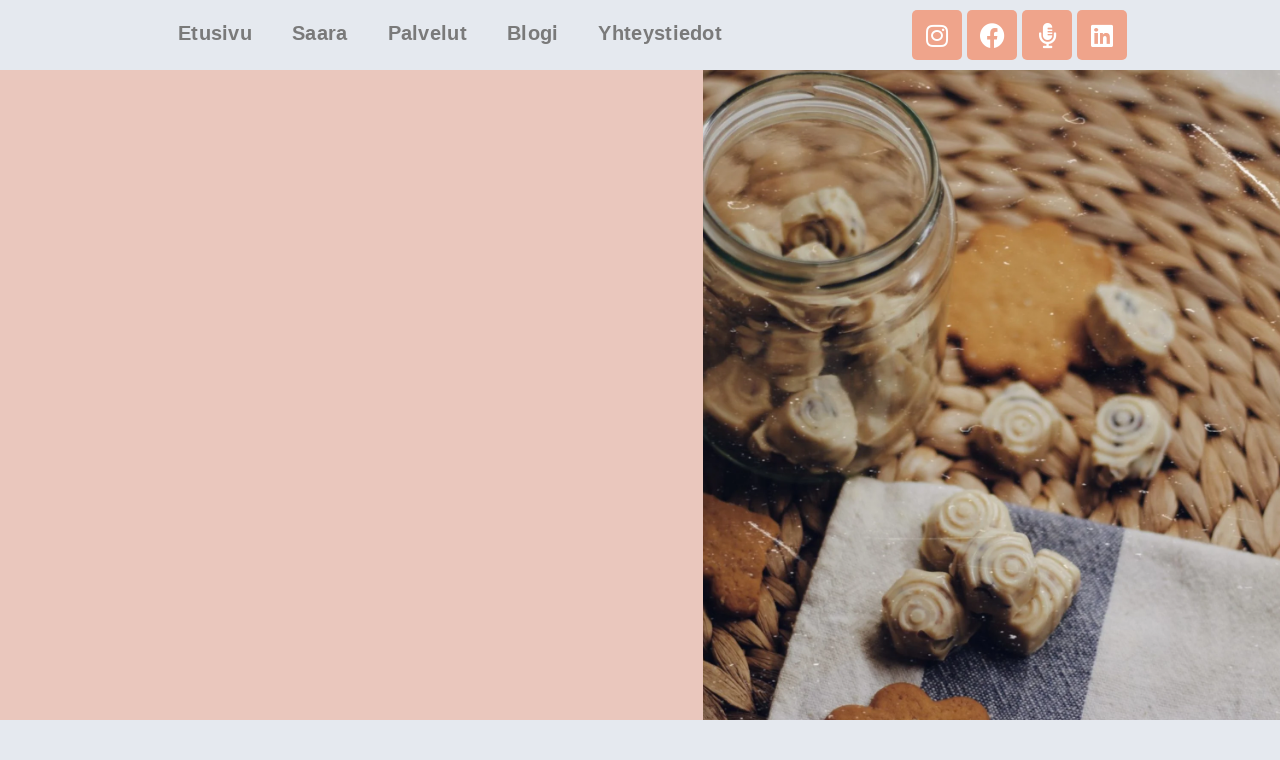

--- FILE ---
content_type: text/html; charset=UTF-8
request_url: https://www.terveydellasaara.fi/all-i-want-for-christmas-is-home-made-gifts-1/
body_size: 22138
content:
<!doctype html><html lang="fi"><head><script data-no-optimize="1">var litespeed_docref=sessionStorage.getItem("litespeed_docref");litespeed_docref&&(Object.defineProperty(document,"referrer",{get:function(){return litespeed_docref}}),sessionStorage.removeItem("litespeed_docref"));</script> <meta charset="UTF-8"><meta name="viewport" content="width=device-width, initial-scale=1"><link rel="profile" href="https://gmpg.org/xfn/11"><title>ALL I WANT FOR CHRISTMAS IS&#8230; HOME-MADE GIFTS! #1 - Terveydellä, Saara</title><meta name='robots' content='max-image-preview:large' /><link rel='dns-prefetch' href='//stats.wp.com' /><link rel="alternate" type="application/rss+xml" title="Terveydellä, Saara &raquo; syöte" href="https://www.terveydellasaara.fi/feed/" /><link rel="alternate" type="application/rss+xml" title="Terveydellä, Saara &raquo; kommenttien syöte" href="https://www.terveydellasaara.fi/comments/feed/" /><link rel="alternate" type="application/rss+xml" title="Terveydellä, Saara &raquo; ALL I WANT FOR CHRISTMAS IS&#8230; HOME-MADE GIFTS! #1 kommenttien syöte" href="https://www.terveydellasaara.fi/all-i-want-for-christmas-is-home-made-gifts-1/feed/" /><link rel="alternate" title="oEmbed (JSON)" type="application/json+oembed" href="https://www.terveydellasaara.fi/wp-json/oembed/1.0/embed?url=https%3A%2F%2Fwww.terveydellasaara.fi%2Fall-i-want-for-christmas-is-home-made-gifts-1%2F" /><link rel="alternate" title="oEmbed (XML)" type="text/xml+oembed" href="https://www.terveydellasaara.fi/wp-json/oembed/1.0/embed?url=https%3A%2F%2Fwww.terveydellasaara.fi%2Fall-i-want-for-christmas-is-home-made-gifts-1%2F&#038;format=xml" /><style id='wp-img-auto-sizes-contain-inline-css'>img:is([sizes=auto i],[sizes^="auto," i]){contain-intrinsic-size:3000px 1500px}
/*# sourceURL=wp-img-auto-sizes-contain-inline-css */</style><style id="litespeed-ccss">ul{box-sizing:border-box}:root{--wp--preset--font-size--normal:16px;--wp--preset--font-size--huge:42px}.screen-reader-text{clip:rect(1px,1px,1px,1px);word-wrap:normal!important;border:0;-webkit-clip-path:inset(50%);clip-path:inset(50%);height:1px;margin:-1px;overflow:hidden;padding:0;position:absolute;width:1px}body{--wp--preset--color--black:#000;--wp--preset--color--cyan-bluish-gray:#abb8c3;--wp--preset--color--white:#fff;--wp--preset--color--pale-pink:#f78da7;--wp--preset--color--vivid-red:#cf2e2e;--wp--preset--color--luminous-vivid-orange:#ff6900;--wp--preset--color--luminous-vivid-amber:#fcb900;--wp--preset--color--light-green-cyan:#7bdcb5;--wp--preset--color--vivid-green-cyan:#00d084;--wp--preset--color--pale-cyan-blue:#8ed1fc;--wp--preset--color--vivid-cyan-blue:#0693e3;--wp--preset--color--vivid-purple:#9b51e0;--wp--preset--gradient--vivid-cyan-blue-to-vivid-purple:linear-gradient(135deg,rgba(6,147,227,1) 0%,#9b51e0 100%);--wp--preset--gradient--light-green-cyan-to-vivid-green-cyan:linear-gradient(135deg,#7adcb4 0%,#00d082 100%);--wp--preset--gradient--luminous-vivid-amber-to-luminous-vivid-orange:linear-gradient(135deg,rgba(252,185,0,1) 0%,rgba(255,105,0,1) 100%);--wp--preset--gradient--luminous-vivid-orange-to-vivid-red:linear-gradient(135deg,rgba(255,105,0,1) 0%,#cf2e2e 100%);--wp--preset--gradient--very-light-gray-to-cyan-bluish-gray:linear-gradient(135deg,#eee 0%,#a9b8c3 100%);--wp--preset--gradient--cool-to-warm-spectrum:linear-gradient(135deg,#4aeadc 0%,#9778d1 20%,#cf2aba 40%,#ee2c82 60%,#fb6962 80%,#fef84c 100%);--wp--preset--gradient--blush-light-purple:linear-gradient(135deg,#ffceec 0%,#9896f0 100%);--wp--preset--gradient--blush-bordeaux:linear-gradient(135deg,#fecda5 0%,#fe2d2d 50%,#6b003e 100%);--wp--preset--gradient--luminous-dusk:linear-gradient(135deg,#ffcb70 0%,#c751c0 50%,#4158d0 100%);--wp--preset--gradient--pale-ocean:linear-gradient(135deg,#fff5cb 0%,#b6e3d4 50%,#33a7b5 100%);--wp--preset--gradient--electric-grass:linear-gradient(135deg,#caf880 0%,#71ce7e 100%);--wp--preset--gradient--midnight:linear-gradient(135deg,#020381 0%,#2874fc 100%);--wp--preset--font-size--small:13px;--wp--preset--font-size--medium:20px;--wp--preset--font-size--large:36px;--wp--preset--font-size--x-large:42px;--wp--preset--spacing--20:.44rem;--wp--preset--spacing--30:.67rem;--wp--preset--spacing--40:1rem;--wp--preset--spacing--50:1.5rem;--wp--preset--spacing--60:2.25rem;--wp--preset--spacing--70:3.38rem;--wp--preset--spacing--80:5.06rem;--wp--preset--shadow--natural:6px 6px 9px rgba(0,0,0,.2);--wp--preset--shadow--deep:12px 12px 50px rgba(0,0,0,.4);--wp--preset--shadow--sharp:6px 6px 0px rgba(0,0,0,.2);--wp--preset--shadow--outlined:6px 6px 0px -3px rgba(255,255,255,1),6px 6px rgba(0,0,0,1);--wp--preset--shadow--crisp:6px 6px 0px rgba(0,0,0,1)}html{line-height:1.15;-webkit-text-size-adjust:100%}*,:after,:before{box-sizing:border-box}body{margin:0;font-family:-apple-system,BlinkMacSystemFont,Segoe UI,Roboto,Helvetica Neue,Arial,Noto Sans,sans-serif,Apple Color Emoji,Segoe UI Emoji,Segoe UI Symbol,Noto Color Emoji;font-size:1rem;font-weight:400;line-height:1.5;color:#333;background-color:#fff;-webkit-font-smoothing:antialiased;-moz-osx-font-smoothing:grayscale}h1{-webkit-margin-before:.5rem;margin-block-start:.5rem;-webkit-margin-after:1rem;margin-block-end:1rem;font-family:inherit;font-weight:500;line-height:1.2;color:inherit}h1{font-size:2.5rem}p{-webkit-margin-before:0;margin-block-start:0;-webkit-margin-after:.9rem;margin-block-end:.9rem}a{background-color:transparent;text-decoration:none;color:#c36}input{font-family:inherit;font-size:1rem;line-height:1.5;margin:0}input{overflow:visible}::-webkit-file-upload-button{-webkit-appearance:button;font:inherit}li,ul{-webkit-margin-before:0;margin-block-start:0;-webkit-margin-after:0;margin-block-end:0;border:0;outline:0;font-size:100%;vertical-align:baseline;background:0 0}.comments-area a{text-decoration:underline}.screen-reader-text{clip:rect(1px,1px,1px,1px);height:1px;overflow:hidden;position:absolute!important;width:1px;word-wrap:normal!important}.site-navigation{grid-area:nav-menu;display:flex;align-items:center;flex-grow:1}.elementor-screen-only,.screen-reader-text{position:absolute;top:-10000em;width:1px;height:1px;margin:-1px;padding:0;overflow:hidden;clip:rect(0,0,0,0);border:0}.elementor *,.elementor :after,.elementor :before{box-sizing:border-box}.elementor a{box-shadow:none;text-decoration:none}.elementor .elementor-background-overlay{height:100%;width:100%;top:0;left:0;position:absolute}.elementor-widget-wrap>.elementor-element.elementor-absolute{position:absolute}.elementor-widget-wrap .elementor-element.elementor-widget__width-auto{max-width:100%}.elementor-element{--flex-direction:initial;--flex-wrap:initial;--justify-content:initial;--align-items:initial;--align-content:initial;--gap:initial;--flex-basis:initial;--flex-grow:initial;--flex-shrink:initial;--order:initial;--align-self:initial;flex-basis:var(--flex-basis);flex-grow:var(--flex-grow);flex-shrink:var(--flex-shrink);order:var(--order);align-self:var(--align-self)}.elementor-element.elementor-absolute{z-index:1}.elementor-invisible{visibility:hidden}.elementor-align-center{text-align:center}@media (max-width:767px){.elementor-mobile-align-center{text-align:center}}:root{--page-title-display:block}.elementor-section{position:relative}.elementor-section .elementor-container{display:flex;margin-right:auto;margin-left:auto;position:relative}@media (max-width:1024px){.elementor-section .elementor-container{flex-wrap:wrap}}.elementor-section.elementor-section-boxed>.elementor-container{max-width:1140px}.elementor-widget-wrap{position:relative;width:100%;flex-wrap:wrap;align-content:flex-start}.elementor:not(.elementor-bc-flex-widget) .elementor-widget-wrap{display:flex}.elementor-widget-wrap>.elementor-element{width:100%}.elementor-widget{position:relative}.elementor-widget:not(:last-child){margin-bottom:20px}.elementor-column{position:relative;min-height:1px;display:flex}.elementor-column-gap-default>.elementor-column>.elementor-element-populated{padding:10px}@media (min-width:768px){.elementor-column.elementor-col-33{width:33.333%}.elementor-column.elementor-col-50{width:50%}.elementor-column.elementor-col-66{width:66.666%}.elementor-column.elementor-col-100{width:100%}}@media (min-width:768px) and (max-width:1024px){.elementor-reverse-tablet>.elementor-container>:first-child{order:10}.elementor-reverse-tablet>.elementor-container>:nth-child(2){order:9}}@media (min-width:-1) and (max-width:1024px){.elementor-reverse-tablet>.elementor-container>:first-child{order:10}.elementor-reverse-tablet>.elementor-container>:nth-child(2){order:9}}@media (min-width:768px) and (max-width:-1){.elementor-reverse-tablet>.elementor-container>:first-child,.elementor-reverse-tablet>.elementor-container>:nth-child(2){order:0}}@media (max-width:767px){.elementor-reverse-mobile>.elementor-container>:first-child{order:10}.elementor-reverse-mobile>.elementor-container>:nth-child(2){order:9}.elementor-column{width:100%}}ul.elementor-icon-list-items.elementor-inline-items{display:flex;flex-wrap:wrap}ul.elementor-icon-list-items.elementor-inline-items .elementor-inline-item{word-break:break-word}.elementor-grid{display:grid;grid-column-gap:var(--grid-column-gap);grid-row-gap:var(--grid-row-gap)}.elementor-grid .elementor-grid-item{min-width:0}.elementor-grid-0 .elementor-grid{display:inline-block;width:100%;word-spacing:var(--grid-column-gap);margin-bottom:calc(-1*var(--grid-row-gap))}.elementor-grid-0 .elementor-grid .elementor-grid-item{display:inline-block;margin-bottom:var(--grid-row-gap);word-break:break-word}.elementor-button{display:inline-block;line-height:1;background-color:#69727d;font-size:15px;padding:12px 24px;border-radius:3px;color:#fff;fill:#fff;text-align:center}.elementor-button:visited{color:#fff}.elementor-button-content-wrapper{display:flex;justify-content:center}.elementor-button-text{flex-grow:1;order:10;display:inline-block}.elementor-button span{text-decoration:inherit}.elementor-view-stacked .elementor-icon{padding:.5em;background-color:#69727d;color:#fff;fill:#fff}.elementor-icon{display:inline-block;line-height:1;color:#69727d;font-size:50px;text-align:center}.elementor-icon i{width:1em;height:1em;position:relative;display:block}.elementor-icon i:before{position:absolute;left:50%;transform:translateX(-50%)}.elementor-element{--swiper-theme-color:#000;--swiper-navigation-size:44px;--swiper-pagination-bullet-size:6px;--swiper-pagination-bullet-horizontal-gap:6px}.elementor .elementor-element ul.elementor-icon-list-items{padding:0}@media (max-width:767px){.elementor .elementor-hidden-phone{display:none}}@media (min-width:768px) and (max-width:1024px){.elementor .elementor-hidden-tablet{display:none}}@media (min-width:1025px) and (max-width:99999px){.elementor .elementor-hidden-desktop{display:none}}.elementor-3765 .elementor-element.elementor-element-675d4de3:not(.elementor-motion-effects-element-type-background)>.elementor-widget-wrap{background-image:url("https://www.terveydellasaara.fi/wp-content/uploads/2021/04/terveysliikunta10-822x1024-1.jpeg")}.elementor-kit-3194{--e-global-color-primary:#6ec1e4;--e-global-color-secondary:#54595f;--e-global-color-text:#7a7a7a;--e-global-color-accent:#61ce70;--e-global-color-0a21ca0:#eb5927;--e-global-color-7e462a7:#efa48b;--e-global-color-691baa1:#737373;--e-global-color-3b74ab5:#edb59a;--e-global-typography-primary-font-family:"Playfair Display";--e-global-typography-primary-font-weight:600;--e-global-typography-secondary-font-family:"Playfair Display";--e-global-typography-secondary-font-weight:400;--e-global-typography-text-font-family:"Montserrat";--e-global-typography-text-font-weight:400;--e-global-typography-accent-font-family:"Montserrat Alternates";--e-global-typography-accent-font-weight:500}.elementor-section.elementor-section-boxed>.elementor-container{max-width:1140px}.elementor-widget:not(:last-child){margin-block-end:20px}.elementor-element{--widgets-spacing:20px 20px}@media (max-width:1024px){.elementor-section.elementor-section-boxed>.elementor-container{max-width:1024px}}@media (max-width:767px){.elementor-section.elementor-section-boxed>.elementor-container{max-width:767px}}[class*=" eicon-"]{display:inline-block;font-family:eicons;font-size:inherit;font-weight:400;font-style:normal;font-variant:normal;line-height:1;text-rendering:auto;-webkit-font-smoothing:antialiased;-moz-osx-font-smoothing:grayscale}.eicon-menu-bar:before{content:"\e816"}.eicon-close:before{content:"\e87f"}:root{--swiper-theme-color:#007aff}:root{--swiper-navigation-size:44px}.elementor-location-header:before{content:"";display:table;clear:both}.elementor-widget-heading .elementor-heading-title{color:var(--e-global-color-primary);font-family:var(--e-global-typography-primary-font-family),Sans-serif;font-weight:var(--e-global-typography-primary-font-weight)}.elementor-widget-text-editor{color:var(--e-global-color-text);font-family:var(--e-global-typography-text-font-family),Sans-serif;font-weight:var(--e-global-typography-text-font-weight)}.elementor-widget-button .elementor-button{font-family:var(--e-global-typography-accent-font-family),Sans-serif;font-weight:var(--e-global-typography-accent-font-weight);background-color:var(--e-global-color-accent)}.elementor-widget-icon.elementor-view-stacked .elementor-icon{background-color:var(--e-global-color-primary)}.elementor-widget-icon-list .elementor-icon-list-item:not(:last-child):after{border-color:var(--e-global-color-text)}.elementor-widget-icon-list .elementor-icon-list-icon i{color:var(--e-global-color-primary)}.elementor-widget-icon-list .elementor-icon-list-item>.elementor-icon-list-text{font-family:var(--e-global-typography-text-font-family),Sans-serif;font-weight:var(--e-global-typography-text-font-weight)}.elementor-widget-icon-list .elementor-icon-list-text{color:var(--e-global-color-secondary)}.elementor-widget-nav-menu .elementor-nav-menu .elementor-item{font-family:var(--e-global-typography-primary-font-family),Sans-serif;font-weight:var(--e-global-typography-primary-font-weight)}.elementor-widget-nav-menu .elementor-nav-menu--main .elementor-item{color:var(--e-global-color-text);fill:var(--e-global-color-text)}.elementor-widget-nav-menu .elementor-nav-menu--main:not(.e--pointer-framed) .elementor-item:before,.elementor-widget-nav-menu .elementor-nav-menu--main:not(.e--pointer-framed) .elementor-item:after{background-color:var(--e-global-color-accent)}.elementor-widget-nav-menu{--e-nav-menu-divider-color:var(--e-global-color-text)}.elementor-widget-nav-menu .elementor-nav-menu--dropdown .elementor-item,.elementor-widget-nav-menu .elementor-nav-menu--dropdown .elementor-sub-item{font-family:var(--e-global-typography-accent-font-family),Sans-serif;font-weight:var(--e-global-typography-accent-font-weight)}.elementor-widget-post-info .elementor-icon-list-text{color:var(--e-global-color-secondary)}.elementor-widget-post-info .elementor-icon-list-item{font-family:var(--e-global-typography-text-font-family),Sans-serif;font-weight:var(--e-global-typography-text-font-weight)}.elementor-3202 .elementor-element.elementor-element-b04a972 .elementor-menu-toggle{margin:0 auto}.elementor-3202 .elementor-element.elementor-element-b04a972 .elementor-nav-menu .elementor-item{font-family:"Playfair Display",Sans-serif;font-size:20px;font-weight:600;letter-spacing:.3px}.elementor-3202 .elementor-element.elementor-element-b04a972 .elementor-nav-menu--main:not(.e--pointer-framed) .elementor-item:before,.elementor-3202 .elementor-element.elementor-element-b04a972 .elementor-nav-menu--main:not(.e--pointer-framed) .elementor-item:after{background-color:#efa48b}.elementor-3202 .elementor-element.elementor-element-b04a972 .elementor-nav-menu--dropdown a,.elementor-3202 .elementor-element.elementor-element-b04a972 .elementor-menu-toggle{color:#efa48b}.elementor-3202 .elementor-element.elementor-element-b04a972 .elementor-nav-menu--dropdown .elementor-item,.elementor-3202 .elementor-element.elementor-element-b04a972 .elementor-nav-menu--dropdown .elementor-sub-item{font-family:"Montserrat Alternates",Sans-serif;font-size:16px;font-weight:500}.elementor-3202 .elementor-element.elementor-element-bfa74a1 .elementor-repeater-item-220e214.elementor-social-icon{background-color:var(--e-global-color-7e462a7)}.elementor-3202 .elementor-element.elementor-element-bfa74a1 .elementor-repeater-item-867f1a4.elementor-social-icon{background-color:var(--e-global-color-7e462a7)}.elementor-3202 .elementor-element.elementor-element-bfa74a1 .elementor-repeater-item-03706e7.elementor-social-icon{background-color:var(--e-global-color-7e462a7)}.elementor-3202 .elementor-element.elementor-element-bfa74a1 .elementor-repeater-item-323bbe9.elementor-social-icon{background-color:var(--e-global-color-7e462a7)}.elementor-3202 .elementor-element.elementor-element-bfa74a1{--grid-template-columns:repeat(0,auto);--grid-column-gap:5px;--grid-row-gap:0px}.elementor-3202 .elementor-element.elementor-element-bfa74a1 .elementor-widget-container{text-align:center}@media (max-width:767px){.elementor-3202 .elementor-element.elementor-element-b04a972{--nav-menu-icon-size:37px}.elementor-3202 .elementor-element.elementor-element-b04a972>.elementor-widget-container{padding:15px 0 5px}}.elementor-3424 .elementor-element.elementor-element-aa6c188>.elementor-container>.elementor-column>.elementor-widget-wrap{align-content:center;align-items:center}.elementor-3424 .elementor-element.elementor-element-aa6c188:not(.elementor-motion-effects-element-type-background){background-color:#f2f2f2}.elementor-3424 .elementor-element.elementor-element-aa6c188{padding:30px 0}.elementor-3424 .elementor-element.elementor-element-d7be08c .elementor-icon-list-icon i{color:var(--e-global-color-7e462a7)}.elementor-3424 .elementor-element.elementor-element-d7be08c{--e-icon-list-icon-size:14px;--e-icon-list-icon-align:left;--e-icon-list-icon-margin:0 calc(var(--e-icon-list-icon-size,1em)*0.25) 0 0;--icon-vertical-align:center;--icon-vertical-offset:0px}.elementor-3424 .elementor-element.elementor-element-d7be08c .elementor-icon-list-item>.elementor-icon-list-text{font-family:"Montserrat",Sans-serif;font-weight:400}.elementor-3424 .elementor-element.elementor-element-e2cb5d3{text-align:center;color:var(--e-global-color-secondary);font-family:var(--e-global-typography-primary-font-family),Sans-serif;font-weight:var(--e-global-typography-primary-font-weight)}.elementor-3424 .elementor-element.elementor-element-3c6d3b05 .elementor-menu-toggle{margin-right:auto;background-color:rgba(0,0,0,0);border-width:0;border-radius:0}.elementor-3424 .elementor-element.elementor-element-3c6d3b05 .elementor-nav-menu .elementor-item{font-size:18px;font-weight:500}.elementor-3424 .elementor-element.elementor-element-3c6d3b05 .elementor-nav-menu--dropdown a,.elementor-3424 .elementor-element.elementor-element-3c6d3b05 .elementor-menu-toggle{color:#000}.elementor-3424 .elementor-element.elementor-element-3c6d3b05 .elementor-nav-menu--dropdown{background-color:#eaeaea}.elementor-3424 .elementor-element.elementor-element-3c6d3b05 .elementor-nav-menu--dropdown .elementor-item,.elementor-3424 .elementor-element.elementor-element-3c6d3b05 .elementor-nav-menu--dropdown .elementor-sub-item{font-size:15px}.elementor-3424 .elementor-element.elementor-element-3c6d3b05 div.elementor-menu-toggle{color:#000}@media (max-width:1024px){.elementor-3424 .elementor-element.elementor-element-aa6c188{padding:30px 20px}.elementor-3424 .elementor-element.elementor-element-3c6d3b05 .elementor-nav-menu .elementor-item{font-size:13px}}@media (max-width:767px){.elementor-3424 .elementor-element.elementor-element-aa6c188{padding:25px 20px}.elementor-3424 .elementor-element.elementor-element-e2cb5d3{text-align:center}.elementor-3424 .elementor-element.elementor-element-3c6d3b05 .elementor-nav-menu--main>.elementor-nav-menu>li>.elementor-nav-menu--dropdown,.elementor-3424 .elementor-element.elementor-element-3c6d3b05 .elementor-nav-menu__container.elementor-nav-menu--dropdown{margin-top:40px!important}}.elementor-3765 .elementor-element.elementor-element-5dd5ba8b>.elementor-container{min-height:700px}.elementor-3765 .elementor-element.elementor-element-5dd5ba8b>.elementor-container>.elementor-column>.elementor-widget-wrap{align-content:center;align-items:center}.elementor-3765 .elementor-element.elementor-element-5dd5ba8b{overflow:hidden}.elementor-3765 .elementor-element.elementor-element-5dd5ba8b>.elementor-background-overlay{background-color:var(--e-global-color-7e462a7);opacity:.5}.elementor-3765 .elementor-element.elementor-element-1462a7f0>.elementor-widget-wrap>.elementor-widget:not(.elementor-widget__width-auto):not(.elementor-widget__width-initial):not(:last-child):not(.elementor-absolute){margin-bottom:0}.elementor-3765 .elementor-element.elementor-element-1462a7f0>.elementor-element-populated{padding:0 0 0 13%}.elementor-3765 .elementor-element.elementor-element-22f8f4f2 .elementor-button{font-family:"Montserrat",Sans-serif;font-size:12px;font-weight:600;text-transform:uppercase;text-decoration:underline;letter-spacing:1px;fill:var(--e-global-color-text);color:var(--e-global-color-text);background-color:rgba(2,1,1,0);border-style:solid;border-width:0;border-radius:0;padding:0}.elementor-3765 .elementor-element.elementor-element-22f8f4f2>.elementor-widget-container{margin:0;padding:0 0 5%}.elementor-3765 .elementor-element.elementor-element-10d1b1a6 .elementor-heading-title{color:var(--e-global-color-0a21ca0);font-family:"Playfair Display",Sans-serif;font-size:59px;font-weight:100;line-height:82px}.elementor-3765 .elementor-element.elementor-element-10d1b1a6>.elementor-widget-container{margin:0 0 0 -3px;padding:0 12% 6% 0}.elementor-3765 .elementor-element.elementor-element-73d2134b .elementor-icon-list-text{color:var(--e-global-color-text)}.elementor-3765 .elementor-element.elementor-element-73d2134b .elementor-icon-list-item{font-family:"Montserrat",Sans-serif;font-size:16px;font-weight:500;line-height:22px}.elementor-3765 .elementor-element.elementor-element-4b915b48 .elementor-icon-wrapper{text-align:center}.elementor-3765 .elementor-element.elementor-element-4b915b48.elementor-view-stacked .elementor-icon{background-color:#cbd2db}.elementor-3765 .elementor-element.elementor-element-4b915b48 .elementor-icon{font-size:30px}.elementor-3765 .elementor-element.elementor-element-4b915b48>.elementor-widget-container{margin:0 0 -6px}.elementor-3765 .elementor-element.elementor-element-4b915b48{width:auto;max-width:auto;bottom:0}body:not(.rtl) .elementor-3765 .elementor-element.elementor-element-4b915b48{right:0}.elementor-3765 .elementor-element.elementor-element-675d4de3:not(.elementor-motion-effects-element-type-background)>.elementor-widget-wrap{background-position:center center;background-repeat:no-repeat;background-size:cover}.elementor-3765 .elementor-element.elementor-element-5de8e479{--spacer-size:50px}body.elementor-page-3765:not(.elementor-motion-effects-element-type-background){background-color:#e5e9ef}@media (min-width:768px){.elementor-3765 .elementor-element.elementor-element-1462a7f0{width:54.943%}.elementor-3765 .elementor-element.elementor-element-675d4de3{width:45.057%}}@media (max-width:1024px) and (min-width:768px){.elementor-3765 .elementor-element.elementor-element-1462a7f0{width:100%}.elementor-3765 .elementor-element.elementor-element-675d4de3{width:100%}}@media (max-width:1024px){.elementor-3765 .elementor-element.elementor-element-5dd5ba8b>.elementor-container{min-height:75vh}.elementor-3765 .elementor-element.elementor-element-1462a7f0>.elementor-element-populated{padding:8% 0 0 7%}.elementor-3765 .elementor-element.elementor-element-22f8f4f2>.elementor-widget-container{padding:0 0 6%}.elementor-3765 .elementor-element.elementor-element-10d1b1a6 .elementor-heading-title{font-size:48px;line-height:56px;letter-spacing:-1px}.elementor-3765 .elementor-element.elementor-element-10d1b1a6>.elementor-widget-container{padding:0 28% 6% 0}.elementor-3765 .elementor-element.elementor-element-73d2134b .elementor-icon-list-item{font-size:15px;line-height:21px}.elementor-3765 .elementor-element.elementor-element-73d2134b>.elementor-widget-container{padding:0 0 10%}.elementor-3765 .elementor-element.elementor-element-675d4de3:not(.elementor-motion-effects-element-type-background)>.elementor-widget-wrap{background-position:center center}.elementor-3765 .elementor-element.elementor-element-5de8e479{--spacer-size:360px}}@media (max-width:767px){.elementor-3765 .elementor-element.elementor-element-1462a7f0>.elementor-element-populated{padding:12% 7% 13%}.elementor-3765 .elementor-element.elementor-element-22f8f4f2>.elementor-widget-container{padding:0 0 10%}.elementor-3765 .elementor-element.elementor-element-10d1b1a6{text-align:left}.elementor-3765 .elementor-element.elementor-element-10d1b1a6 .elementor-heading-title{font-size:36px;line-height:44px}.elementor-3765 .elementor-element.elementor-element-10d1b1a6>.elementor-widget-container{padding:0 0 10%}.elementor-3765 .elementor-element.elementor-element-73d2134b .elementor-icon-list-item{font-size:14px;line-height:20px}body:not(.rtl) .elementor-3765 .elementor-element.elementor-element-4b915b48{right:-7%}.elementor-3765 .elementor-element.elementor-element-4b915b48{bottom:-13%}.elementor-3765 .elementor-element.elementor-element-5de8e479{--spacer-size:238px}}.fab,.far,.fas{-moz-osx-font-smoothing:grayscale;-webkit-font-smoothing:antialiased;display:inline-block;font-style:normal;font-variant:normal;text-rendering:auto;line-height:1}.fa-envelope:before{content:"\f0e0"}.fa-facebook:before{content:"\f09a"}.fa-instagram:before{content:"\f16d"}.fa-linkedin:before{content:"\f08c"}.fa-microphone-alt:before{content:"\f3c9"}.fa-phone:before{content:"\f095"}.fab{font-family:"Font Awesome 5 Brands";font-weight:400}.fas{font-family:"Font Awesome 5 Free";font-weight:900}.far{font-family:"Font Awesome 5 Free";font-weight:400}.elementor-item:after,.elementor-item:before{display:block;position:absolute}.elementor-item:not(:hover):not(:focus):not(.elementor-item-active):not(.highlighted):after,.elementor-item:not(:hover):not(:focus):not(.elementor-item-active):not(.highlighted):before{opacity:0}.e--pointer-underline .elementor-item:after,.e--pointer-underline .elementor-item:before{height:3px;width:100%;left:0;background-color:#3f444b;z-index:2}.e--pointer-underline .elementor-item:after{content:"";bottom:0}.elementor-nav-menu--main .elementor-nav-menu a{padding:13px 20px}.elementor-nav-menu--main .elementor-nav-menu ul{position:absolute;width:12em;border-width:0;border-style:solid;padding:0}.elementor-nav-menu--layout-horizontal{display:flex}.elementor-nav-menu--layout-horizontal .elementor-nav-menu{display:flex;flex-wrap:wrap}.elementor-nav-menu--layout-horizontal .elementor-nav-menu a{white-space:nowrap;flex-grow:1}.elementor-nav-menu--layout-horizontal .elementor-nav-menu>li{display:flex}.elementor-nav-menu--layout-horizontal .elementor-nav-menu>li ul{top:100%!important}.elementor-nav-menu--layout-horizontal .elementor-nav-menu>li:not(:first-child)>a{-webkit-margin-start:var(--e-nav-menu-horizontal-menu-item-margin);margin-inline-start:var(--e-nav-menu-horizontal-menu-item-margin)}.elementor-nav-menu--layout-horizontal .elementor-nav-menu>li:not(:first-child)>ul{left:var(--e-nav-menu-horizontal-menu-item-margin)!important}.elementor-nav-menu--layout-horizontal .elementor-nav-menu>li:not(:last-child)>a{-webkit-margin-end:var(--e-nav-menu-horizontal-menu-item-margin);margin-inline-end:var(--e-nav-menu-horizontal-menu-item-margin)}.elementor-nav-menu--layout-horizontal .elementor-nav-menu>li:not(:last-child):after{content:var(--e-nav-menu-divider-content,none);height:var(--e-nav-menu-divider-height,35%);border-left:var(--e-nav-menu-divider-width,2px) var(--e-nav-menu-divider-style,solid) var(--e-nav-menu-divider-color,#000);border-bottom-color:var(--e-nav-menu-divider-color,#000);border-right-color:var(--e-nav-menu-divider-color,#000);border-top-color:var(--e-nav-menu-divider-color,#000);align-self:center}.elementor-nav-menu__align-left .elementor-nav-menu{margin-right:auto;justify-content:flex-start}.elementor-nav-menu__align-center .elementor-nav-menu{margin-left:auto;margin-right:auto;justify-content:center}.elementor-widget-nav-menu .elementor-widget-container{display:flex;flex-direction:column}.elementor-nav-menu{position:relative;z-index:2}.elementor-nav-menu:after{content:" ";display:block;height:0;font:0/0 serif;clear:both;visibility:hidden;overflow:hidden}.elementor-nav-menu,.elementor-nav-menu li,.elementor-nav-menu ul{display:block;list-style:none;margin:0;padding:0;line-height:normal}.elementor-nav-menu ul{display:none}.elementor-nav-menu a,.elementor-nav-menu li{position:relative}.elementor-nav-menu li{border-width:0}.elementor-nav-menu a{display:flex;align-items:center}.elementor-nav-menu a{padding:10px 20px;line-height:20px}.elementor-menu-toggle{display:flex;align-items:center;justify-content:center;font-size:var(--nav-menu-icon-size,22px);padding:.25em;border:0 solid;border-radius:3px;background-color:rgba(0,0,0,.05);color:#33373d}.elementor-menu-toggle:not(.elementor-active) .elementor-menu-toggle__icon--close{display:none}.elementor-nav-menu--dropdown{background-color:#fff;font-size:13px}.elementor-nav-menu--dropdown.elementor-nav-menu__container{margin-top:10px;transform-origin:top;overflow-y:auto;overflow-x:hidden}.elementor-nav-menu--dropdown.elementor-nav-menu__container .elementor-sub-item{font-size:.85em}.elementor-nav-menu--dropdown a{color:#33373d}ul.elementor-nav-menu--dropdown a{text-shadow:none;border-left:8px solid transparent}.elementor-nav-menu__text-align-center .elementor-nav-menu--dropdown .elementor-nav-menu a{justify-content:center}.elementor-nav-menu--toggle{--menu-height:100vh}.elementor-nav-menu--toggle .elementor-menu-toggle:not(.elementor-active)+.elementor-nav-menu__container{transform:scaleY(0);max-height:0;overflow:hidden}.elementor-nav-menu--stretch .elementor-nav-menu__container.elementor-nav-menu--dropdown{position:absolute;z-index:9997}@media (max-width:767px){.elementor-nav-menu--dropdown-mobile .elementor-nav-menu--main{display:none}}@media (min-width:768px){.elementor-nav-menu--dropdown-mobile .elementor-menu-toggle,.elementor-nav-menu--dropdown-mobile .elementor-nav-menu--dropdown{display:none}.elementor-nav-menu--dropdown-mobile nav.elementor-nav-menu--dropdown.elementor-nav-menu__container{overflow-y:hidden}}.elementor-widget-social-icons.elementor-grid-0 .elementor-widget-container{line-height:1;font-size:0}.elementor-widget-social-icons .elementor-grid{grid-column-gap:var(--grid-column-gap,5px);grid-row-gap:var(--grid-row-gap,5px);grid-template-columns:var(--grid-template-columns);justify-content:var(--justify-content,center);justify-items:var(--justify-content,center)}.elementor-icon.elementor-social-icon{font-size:var(--icon-size,25px);line-height:var(--icon-size,25px);width:calc(var(--icon-size,25px) + (2*var(--icon-padding,.5em)));height:calc(var(--icon-size,25px) + (2*var(--icon-padding,.5em)))}.elementor-social-icon{--e-social-icon-icon-color:#fff;display:inline-flex;background-color:#69727d;align-items:center;justify-content:center;text-align:center}.elementor-social-icon i{color:var(--e-social-icon-icon-color)}.elementor-social-icon:last-child{margin:0}.elementor-social-icon-facebook{background-color:#3b5998}.elementor-social-icon-instagram{background-color:#262626}.elementor-social-icon-linkedin{background-color:#0077b5}.elementor-shape-rounded .elementor-icon.elementor-social-icon{border-radius:10%}.elementor-heading-title{padding:0;margin:0;line-height:1}.elementor-widget .elementor-icon-list-items.elementor-inline-items{margin-right:-8px;margin-left:-8px}.elementor-widget .elementor-icon-list-items.elementor-inline-items .elementor-icon-list-item{margin-right:8px;margin-left:8px}.elementor-widget .elementor-icon-list-items.elementor-inline-items .elementor-icon-list-item:after{width:auto;left:auto;right:auto;position:relative;height:100%;border-top:0;border-bottom:0;border-right:0;border-left-width:1px;border-style:solid;right:-8px}.elementor-widget .elementor-icon-list-items{list-style-type:none;margin:0;padding:0}.elementor-widget .elementor-icon-list-item{margin:0;padding:0;position:relative}.elementor-widget .elementor-icon-list-item:after{position:absolute;bottom:0;width:100%}.elementor-widget .elementor-icon-list-item{display:flex;font-size:inherit;align-items:var(--icon-vertical-align,center)}.elementor-widget .elementor-icon-list-icon+.elementor-icon-list-text{align-self:center;padding-left:5px}.elementor-widget .elementor-icon-list-icon{display:flex;position:relative;top:var(--icon-vertical-offset,initial)}.elementor-widget .elementor-icon-list-icon i{width:1.25em;font-size:var(--e-icon-list-icon-size)}.elementor-widget.elementor-widget-icon-list .elementor-icon-list-icon{text-align:var(--e-icon-list-icon-align)}.elementor-widget.elementor-align-center .elementor-icon-list-item{justify-content:center}.elementor-widget.elementor-align-center .elementor-icon-list-item:after{margin:auto}.elementor-widget:not(.elementor-align-right) .elementor-icon-list-item:after{left:0}.elementor-widget:not(.elementor-align-left) .elementor-icon-list-item:after{right:0}@media (min-width:-1){.elementor-widget:not(.elementor-widescreen-align-right) .elementor-icon-list-item:after{left:0}.elementor-widget:not(.elementor-widescreen-align-left) .elementor-icon-list-item:after{right:0}}@media (max-width:-1){.elementor-widget:not(.elementor-laptop-align-right) .elementor-icon-list-item:after{left:0}.elementor-widget:not(.elementor-laptop-align-left) .elementor-icon-list-item:after{right:0}}@media (max-width:-1){.elementor-widget:not(.elementor-tablet_extra-align-right) .elementor-icon-list-item:after{left:0}.elementor-widget:not(.elementor-tablet_extra-align-left) .elementor-icon-list-item:after{right:0}}@media (max-width:1024px){.elementor-widget:not(.elementor-tablet-align-right) .elementor-icon-list-item:after{left:0}.elementor-widget:not(.elementor-tablet-align-left) .elementor-icon-list-item:after{right:0}}@media (max-width:-1){.elementor-widget:not(.elementor-mobile_extra-align-right) .elementor-icon-list-item:after{left:0}.elementor-widget:not(.elementor-mobile_extra-align-left) .elementor-icon-list-item:after{right:0}}@media (max-width:767px){.elementor-widget.elementor-mobile-align-center .elementor-icon-list-item{justify-content:center}.elementor-widget.elementor-mobile-align-center .elementor-icon-list-item:after{margin:auto}.elementor-widget:not(.elementor-mobile-align-right) .elementor-icon-list-item:after{left:0}.elementor-widget:not(.elementor-mobile-align-left) .elementor-icon-list-item:after{right:0}}.elementor-icon-list-items .elementor-icon-list-item .elementor-icon-list-text{display:inline-block}.elementor-column .elementor-spacer-inner{height:var(--spacer-size)}</style><link rel="preload" data-asynced="1" data-optimized="2" as="style" onload="this.onload=null;this.rel='stylesheet'" href="https://www.terveydellasaara.fi/wp-content/litespeed/ucss/bb13ab7fe71e17001a338600820cf6ec.css?ver=d0773" /><script data-optimized="1" type="litespeed/javascript" data-src="https://www.terveydellasaara.fi/wp-content/plugins/litespeed-cache/assets/js/css_async.min.js"></script> <style id='jetpack-sharing-buttons-style-inline-css'>.jetpack-sharing-buttons__services-list{display:flex;flex-direction:row;flex-wrap:wrap;gap:0;list-style-type:none;margin:5px;padding:0}.jetpack-sharing-buttons__services-list.has-small-icon-size{font-size:12px}.jetpack-sharing-buttons__services-list.has-normal-icon-size{font-size:16px}.jetpack-sharing-buttons__services-list.has-large-icon-size{font-size:24px}.jetpack-sharing-buttons__services-list.has-huge-icon-size{font-size:36px}@media print{.jetpack-sharing-buttons__services-list{display:none!important}}.editor-styles-wrapper .wp-block-jetpack-sharing-buttons{gap:0;padding-inline-start:0}ul.jetpack-sharing-buttons__services-list.has-background{padding:1.25em 2.375em}
/*# sourceURL=https://www.terveydellasaara.fi/wp-content/plugins/jetpack/_inc/blocks/sharing-buttons/view.css */</style><style id='global-styles-inline-css'>:root{--wp--preset--aspect-ratio--square: 1;--wp--preset--aspect-ratio--4-3: 4/3;--wp--preset--aspect-ratio--3-4: 3/4;--wp--preset--aspect-ratio--3-2: 3/2;--wp--preset--aspect-ratio--2-3: 2/3;--wp--preset--aspect-ratio--16-9: 16/9;--wp--preset--aspect-ratio--9-16: 9/16;--wp--preset--color--black: #000000;--wp--preset--color--cyan-bluish-gray: #abb8c3;--wp--preset--color--white: #ffffff;--wp--preset--color--pale-pink: #f78da7;--wp--preset--color--vivid-red: #cf2e2e;--wp--preset--color--luminous-vivid-orange: #ff6900;--wp--preset--color--luminous-vivid-amber: #fcb900;--wp--preset--color--light-green-cyan: #7bdcb5;--wp--preset--color--vivid-green-cyan: #00d084;--wp--preset--color--pale-cyan-blue: #8ed1fc;--wp--preset--color--vivid-cyan-blue: #0693e3;--wp--preset--color--vivid-purple: #9b51e0;--wp--preset--gradient--vivid-cyan-blue-to-vivid-purple: linear-gradient(135deg,rgb(6,147,227) 0%,rgb(155,81,224) 100%);--wp--preset--gradient--light-green-cyan-to-vivid-green-cyan: linear-gradient(135deg,rgb(122,220,180) 0%,rgb(0,208,130) 100%);--wp--preset--gradient--luminous-vivid-amber-to-luminous-vivid-orange: linear-gradient(135deg,rgb(252,185,0) 0%,rgb(255,105,0) 100%);--wp--preset--gradient--luminous-vivid-orange-to-vivid-red: linear-gradient(135deg,rgb(255,105,0) 0%,rgb(207,46,46) 100%);--wp--preset--gradient--very-light-gray-to-cyan-bluish-gray: linear-gradient(135deg,rgb(238,238,238) 0%,rgb(169,184,195) 100%);--wp--preset--gradient--cool-to-warm-spectrum: linear-gradient(135deg,rgb(74,234,220) 0%,rgb(151,120,209) 20%,rgb(207,42,186) 40%,rgb(238,44,130) 60%,rgb(251,105,98) 80%,rgb(254,248,76) 100%);--wp--preset--gradient--blush-light-purple: linear-gradient(135deg,rgb(255,206,236) 0%,rgb(152,150,240) 100%);--wp--preset--gradient--blush-bordeaux: linear-gradient(135deg,rgb(254,205,165) 0%,rgb(254,45,45) 50%,rgb(107,0,62) 100%);--wp--preset--gradient--luminous-dusk: linear-gradient(135deg,rgb(255,203,112) 0%,rgb(199,81,192) 50%,rgb(65,88,208) 100%);--wp--preset--gradient--pale-ocean: linear-gradient(135deg,rgb(255,245,203) 0%,rgb(182,227,212) 50%,rgb(51,167,181) 100%);--wp--preset--gradient--electric-grass: linear-gradient(135deg,rgb(202,248,128) 0%,rgb(113,206,126) 100%);--wp--preset--gradient--midnight: linear-gradient(135deg,rgb(2,3,129) 0%,rgb(40,116,252) 100%);--wp--preset--font-size--small: 13px;--wp--preset--font-size--medium: 20px;--wp--preset--font-size--large: 36px;--wp--preset--font-size--x-large: 42px;--wp--preset--spacing--20: 0.44rem;--wp--preset--spacing--30: 0.67rem;--wp--preset--spacing--40: 1rem;--wp--preset--spacing--50: 1.5rem;--wp--preset--spacing--60: 2.25rem;--wp--preset--spacing--70: 3.38rem;--wp--preset--spacing--80: 5.06rem;--wp--preset--shadow--natural: 6px 6px 9px rgba(0, 0, 0, 0.2);--wp--preset--shadow--deep: 12px 12px 50px rgba(0, 0, 0, 0.4);--wp--preset--shadow--sharp: 6px 6px 0px rgba(0, 0, 0, 0.2);--wp--preset--shadow--outlined: 6px 6px 0px -3px rgb(255, 255, 255), 6px 6px rgb(0, 0, 0);--wp--preset--shadow--crisp: 6px 6px 0px rgb(0, 0, 0);}:root { --wp--style--global--content-size: 800px;--wp--style--global--wide-size: 1200px; }:where(body) { margin: 0; }.wp-site-blocks > .alignleft { float: left; margin-right: 2em; }.wp-site-blocks > .alignright { float: right; margin-left: 2em; }.wp-site-blocks > .aligncenter { justify-content: center; margin-left: auto; margin-right: auto; }:where(.wp-site-blocks) > * { margin-block-start: 24px; margin-block-end: 0; }:where(.wp-site-blocks) > :first-child { margin-block-start: 0; }:where(.wp-site-blocks) > :last-child { margin-block-end: 0; }:root { --wp--style--block-gap: 24px; }:root :where(.is-layout-flow) > :first-child{margin-block-start: 0;}:root :where(.is-layout-flow) > :last-child{margin-block-end: 0;}:root :where(.is-layout-flow) > *{margin-block-start: 24px;margin-block-end: 0;}:root :where(.is-layout-constrained) > :first-child{margin-block-start: 0;}:root :where(.is-layout-constrained) > :last-child{margin-block-end: 0;}:root :where(.is-layout-constrained) > *{margin-block-start: 24px;margin-block-end: 0;}:root :where(.is-layout-flex){gap: 24px;}:root :where(.is-layout-grid){gap: 24px;}.is-layout-flow > .alignleft{float: left;margin-inline-start: 0;margin-inline-end: 2em;}.is-layout-flow > .alignright{float: right;margin-inline-start: 2em;margin-inline-end: 0;}.is-layout-flow > .aligncenter{margin-left: auto !important;margin-right: auto !important;}.is-layout-constrained > .alignleft{float: left;margin-inline-start: 0;margin-inline-end: 2em;}.is-layout-constrained > .alignright{float: right;margin-inline-start: 2em;margin-inline-end: 0;}.is-layout-constrained > .aligncenter{margin-left: auto !important;margin-right: auto !important;}.is-layout-constrained > :where(:not(.alignleft):not(.alignright):not(.alignfull)){max-width: var(--wp--style--global--content-size);margin-left: auto !important;margin-right: auto !important;}.is-layout-constrained > .alignwide{max-width: var(--wp--style--global--wide-size);}body .is-layout-flex{display: flex;}.is-layout-flex{flex-wrap: wrap;align-items: center;}.is-layout-flex > :is(*, div){margin: 0;}body .is-layout-grid{display: grid;}.is-layout-grid > :is(*, div){margin: 0;}body{padding-top: 0px;padding-right: 0px;padding-bottom: 0px;padding-left: 0px;}a:where(:not(.wp-element-button)){text-decoration: underline;}:root :where(.wp-element-button, .wp-block-button__link){background-color: #32373c;border-width: 0;color: #fff;font-family: inherit;font-size: inherit;font-style: inherit;font-weight: inherit;letter-spacing: inherit;line-height: inherit;padding-top: calc(0.667em + 2px);padding-right: calc(1.333em + 2px);padding-bottom: calc(0.667em + 2px);padding-left: calc(1.333em + 2px);text-decoration: none;text-transform: inherit;}.has-black-color{color: var(--wp--preset--color--black) !important;}.has-cyan-bluish-gray-color{color: var(--wp--preset--color--cyan-bluish-gray) !important;}.has-white-color{color: var(--wp--preset--color--white) !important;}.has-pale-pink-color{color: var(--wp--preset--color--pale-pink) !important;}.has-vivid-red-color{color: var(--wp--preset--color--vivid-red) !important;}.has-luminous-vivid-orange-color{color: var(--wp--preset--color--luminous-vivid-orange) !important;}.has-luminous-vivid-amber-color{color: var(--wp--preset--color--luminous-vivid-amber) !important;}.has-light-green-cyan-color{color: var(--wp--preset--color--light-green-cyan) !important;}.has-vivid-green-cyan-color{color: var(--wp--preset--color--vivid-green-cyan) !important;}.has-pale-cyan-blue-color{color: var(--wp--preset--color--pale-cyan-blue) !important;}.has-vivid-cyan-blue-color{color: var(--wp--preset--color--vivid-cyan-blue) !important;}.has-vivid-purple-color{color: var(--wp--preset--color--vivid-purple) !important;}.has-black-background-color{background-color: var(--wp--preset--color--black) !important;}.has-cyan-bluish-gray-background-color{background-color: var(--wp--preset--color--cyan-bluish-gray) !important;}.has-white-background-color{background-color: var(--wp--preset--color--white) !important;}.has-pale-pink-background-color{background-color: var(--wp--preset--color--pale-pink) !important;}.has-vivid-red-background-color{background-color: var(--wp--preset--color--vivid-red) !important;}.has-luminous-vivid-orange-background-color{background-color: var(--wp--preset--color--luminous-vivid-orange) !important;}.has-luminous-vivid-amber-background-color{background-color: var(--wp--preset--color--luminous-vivid-amber) !important;}.has-light-green-cyan-background-color{background-color: var(--wp--preset--color--light-green-cyan) !important;}.has-vivid-green-cyan-background-color{background-color: var(--wp--preset--color--vivid-green-cyan) !important;}.has-pale-cyan-blue-background-color{background-color: var(--wp--preset--color--pale-cyan-blue) !important;}.has-vivid-cyan-blue-background-color{background-color: var(--wp--preset--color--vivid-cyan-blue) !important;}.has-vivid-purple-background-color{background-color: var(--wp--preset--color--vivid-purple) !important;}.has-black-border-color{border-color: var(--wp--preset--color--black) !important;}.has-cyan-bluish-gray-border-color{border-color: var(--wp--preset--color--cyan-bluish-gray) !important;}.has-white-border-color{border-color: var(--wp--preset--color--white) !important;}.has-pale-pink-border-color{border-color: var(--wp--preset--color--pale-pink) !important;}.has-vivid-red-border-color{border-color: var(--wp--preset--color--vivid-red) !important;}.has-luminous-vivid-orange-border-color{border-color: var(--wp--preset--color--luminous-vivid-orange) !important;}.has-luminous-vivid-amber-border-color{border-color: var(--wp--preset--color--luminous-vivid-amber) !important;}.has-light-green-cyan-border-color{border-color: var(--wp--preset--color--light-green-cyan) !important;}.has-vivid-green-cyan-border-color{border-color: var(--wp--preset--color--vivid-green-cyan) !important;}.has-pale-cyan-blue-border-color{border-color: var(--wp--preset--color--pale-cyan-blue) !important;}.has-vivid-cyan-blue-border-color{border-color: var(--wp--preset--color--vivid-cyan-blue) !important;}.has-vivid-purple-border-color{border-color: var(--wp--preset--color--vivid-purple) !important;}.has-vivid-cyan-blue-to-vivid-purple-gradient-background{background: var(--wp--preset--gradient--vivid-cyan-blue-to-vivid-purple) !important;}.has-light-green-cyan-to-vivid-green-cyan-gradient-background{background: var(--wp--preset--gradient--light-green-cyan-to-vivid-green-cyan) !important;}.has-luminous-vivid-amber-to-luminous-vivid-orange-gradient-background{background: var(--wp--preset--gradient--luminous-vivid-amber-to-luminous-vivid-orange) !important;}.has-luminous-vivid-orange-to-vivid-red-gradient-background{background: var(--wp--preset--gradient--luminous-vivid-orange-to-vivid-red) !important;}.has-very-light-gray-to-cyan-bluish-gray-gradient-background{background: var(--wp--preset--gradient--very-light-gray-to-cyan-bluish-gray) !important;}.has-cool-to-warm-spectrum-gradient-background{background: var(--wp--preset--gradient--cool-to-warm-spectrum) !important;}.has-blush-light-purple-gradient-background{background: var(--wp--preset--gradient--blush-light-purple) !important;}.has-blush-bordeaux-gradient-background{background: var(--wp--preset--gradient--blush-bordeaux) !important;}.has-luminous-dusk-gradient-background{background: var(--wp--preset--gradient--luminous-dusk) !important;}.has-pale-ocean-gradient-background{background: var(--wp--preset--gradient--pale-ocean) !important;}.has-electric-grass-gradient-background{background: var(--wp--preset--gradient--electric-grass) !important;}.has-midnight-gradient-background{background: var(--wp--preset--gradient--midnight) !important;}.has-small-font-size{font-size: var(--wp--preset--font-size--small) !important;}.has-medium-font-size{font-size: var(--wp--preset--font-size--medium) !important;}.has-large-font-size{font-size: var(--wp--preset--font-size--large) !important;}.has-x-large-font-size{font-size: var(--wp--preset--font-size--x-large) !important;}
:root :where(.wp-block-pullquote){font-size: 1.5em;line-height: 1.6;}
/*# sourceURL=global-styles-inline-css */</style><style id='elementor-frontend-inline-css'>.elementor-3765 .elementor-element.elementor-element-675d4de3:not(.elementor-motion-effects-element-type-background) > .elementor-widget-wrap, .elementor-3765 .elementor-element.elementor-element-675d4de3 > .elementor-widget-wrap > .elementor-motion-effects-container > .elementor-motion-effects-layer{background-image:url("https://www.terveydellasaara.fi/wp-content/uploads/2019/12/joulusuklaa-4-scaled.jpeg.webp");}
/*# sourceURL=elementor-frontend-inline-css */</style> <script type="litespeed/javascript" data-src="https://www.terveydellasaara.fi/wp-includes/js/jquery/jquery.min.js" id="jquery-core-js"></script> <link rel="https://api.w.org/" href="https://www.terveydellasaara.fi/wp-json/" /><link rel="alternate" title="JSON" type="application/json" href="https://www.terveydellasaara.fi/wp-json/wp/v2/posts/408" /><link rel="EditURI" type="application/rsd+xml" title="RSD" href="https://www.terveydellasaara.fi/xmlrpc.php?rsd" /><meta name="generator" content="WordPress 6.9" /><link rel="canonical" href="https://www.terveydellasaara.fi/all-i-want-for-christmas-is-home-made-gifts-1/" /><link rel='shortlink' href='https://wp.me/pfcEan-6A' /><style>img#wpstats{display:none}</style><meta name="generator" content="Elementor 3.34.2; settings: css_print_method-external, google_font-enabled, font_display-swap"><style>.sensei-login-centered-div {
	max-width: 60%;
	margin: 0 auto; /* This centers the div horizontally */
	padding: 20px; /* Adding some padding for better visibility */
	}
	.sensei-login-btn {
	border-color: #EFA48B;
	background: #EFA48B;
	color: white;
	border-radius: 5px;
	font-family: 'Montserrat';
	font-size: 18px;
	font-weight: 500;
	}

	.sensei-login-btn:hover {
	background: #EB5927;
	color: white;
	}
	.sensei-login-link {
	color: #EB5927;
	}

	.sensei-login-link:hover {
	color: #EFA48B;
	}</style><meta name="description" content="Heippa! Joulu, mun lempparivuodenaika, on nyt! &lt;3 Jouluna on ihan parasta puuhailla ja hääräillä, leipoa ja paketoida. Viime vuodet olen päättänyt tehdä lahjat ystävilleni käsin ja välttää turhaa tavaran ostamista kaupasta. Lahjojen tekeminen joulumusiikkia kuunnellen on ollut vuodesta toiseen myös paras tapa lievittää stressiä! Tulevissa postaukissa haluan jakaa teille muutaman lahjaidean, jonka voi toteuttaa kotona&hellip;" /><link rel="icon" href="https://www.terveydellasaara.fi/wp-content/uploads/2022/02/cropped-logo-32x32.png" sizes="32x32" /><link rel="icon" href="https://www.terveydellasaara.fi/wp-content/uploads/2022/02/cropped-logo-192x192.png" sizes="192x192" /><link rel="apple-touch-icon" href="https://www.terveydellasaara.fi/wp-content/uploads/2022/02/cropped-logo-180x180.png" /><meta name="msapplication-TileImage" content="https://www.terveydellasaara.fi/wp-content/uploads/2022/02/cropped-logo-270x270.png" /></head><body class="wp-singular post-template-default single single-post postid-408 single-format-standard wp-embed-responsive wp-theme-hello-elementor hello-elementor-default elementor-default elementor-kit-3194 elementor-page-3765"><a class="skip-link screen-reader-text" href="#content">Mene sisältöön</a><header data-elementor-type="header" data-elementor-id="3202" class="elementor elementor-3202 elementor-location-header" data-elementor-post-type="elementor_library"><section class="elementor-section elementor-top-section elementor-element elementor-element-0d07f3a elementor-section-boxed elementor-section-height-default elementor-section-height-default" data-id="0d07f3a" data-element_type="section"><div class="elementor-container elementor-column-gap-default"><div class="elementor-column elementor-col-66 elementor-top-column elementor-element elementor-element-e98a42d" data-id="e98a42d" data-element_type="column"><div class="elementor-widget-wrap elementor-element-populated"><div class="elementor-element elementor-element-b04a972 elementor-nav-menu__align-center elementor-nav-menu--dropdown-mobile elementor-nav-menu__text-align-center elementor-nav-menu--toggle elementor-nav-menu--burger elementor-widget elementor-widget-nav-menu" data-id="b04a972" data-element_type="widget" data-settings="{&quot;submenu_icon&quot;:{&quot;value&quot;:&quot;&lt;i class=\&quot;\&quot; aria-hidden=\&quot;true\&quot;&gt;&lt;\/i&gt;&quot;,&quot;library&quot;:&quot;&quot;},&quot;layout&quot;:&quot;horizontal&quot;,&quot;toggle&quot;:&quot;burger&quot;}" data-widget_type="nav-menu.default"><div class="elementor-widget-container"><nav aria-label="Menu" class="elementor-nav-menu--main elementor-nav-menu__container elementor-nav-menu--layout-horizontal e--pointer-underline e--animation-fade"><ul id="menu-1-b04a972" class="elementor-nav-menu"><li class="menu-item menu-item-type-custom menu-item-object-custom menu-item-home menu-item-3360"><a href="https://www.terveydellasaara.fi/" class="elementor-item">Etusivu</a></li><li class="menu-item menu-item-type-post_type menu-item-object-page menu-item-3359"><a href="https://www.terveydellasaara.fi/saara/" class="elementor-item">Saara</a></li><li class="menu-item menu-item-type-post_type menu-item-object-page menu-item-has-children menu-item-3358"><a href="https://www.terveydellasaara.fi/palvelut/" class="elementor-item">Palvelut</a><ul class="sub-menu elementor-nav-menu--dropdown"><li class="menu-item menu-item-type-custom menu-item-object-custom menu-item-3469"><a href="https://www.terveydellasaara.fi/palvelut/#viestintapalvelut" class="elementor-sub-item elementor-item-anchor">Viestintäpalvelut</a></li><li class="menu-item menu-item-type-custom menu-item-object-custom menu-item-3468"><a href="https://www.terveydellasaara.fi/palvelut/#hyvinvointipalvelut" class="elementor-sub-item elementor-item-anchor">Hyvinvointipalvelut</a></li></ul></li><li class="menu-item menu-item-type-post_type menu-item-object-page current_page_parent menu-item-3357"><a href="https://www.terveydellasaara.fi/blogi/" class="elementor-item">Blogi</a></li><li class="menu-item menu-item-type-post_type menu-item-object-page menu-item-3607"><a href="https://www.terveydellasaara.fi/yhteystiedot/" class="elementor-item">Yhteystiedot</a></li></ul></nav><div class="elementor-menu-toggle" role="button" tabindex="0" aria-label="Menu Toggle" aria-expanded="false">
<i aria-hidden="true" role="presentation" class="elementor-menu-toggle__icon--open eicon-menu-bar"></i><i aria-hidden="true" role="presentation" class="elementor-menu-toggle__icon--close eicon-close"></i></div><nav class="elementor-nav-menu--dropdown elementor-nav-menu__container" aria-hidden="true"><ul id="menu-2-b04a972" class="elementor-nav-menu"><li class="menu-item menu-item-type-custom menu-item-object-custom menu-item-home menu-item-3360"><a href="https://www.terveydellasaara.fi/" class="elementor-item" tabindex="-1">Etusivu</a></li><li class="menu-item menu-item-type-post_type menu-item-object-page menu-item-3359"><a href="https://www.terveydellasaara.fi/saara/" class="elementor-item" tabindex="-1">Saara</a></li><li class="menu-item menu-item-type-post_type menu-item-object-page menu-item-has-children menu-item-3358"><a href="https://www.terveydellasaara.fi/palvelut/" class="elementor-item" tabindex="-1">Palvelut</a><ul class="sub-menu elementor-nav-menu--dropdown"><li class="menu-item menu-item-type-custom menu-item-object-custom menu-item-3469"><a href="https://www.terveydellasaara.fi/palvelut/#viestintapalvelut" class="elementor-sub-item elementor-item-anchor" tabindex="-1">Viestintäpalvelut</a></li><li class="menu-item menu-item-type-custom menu-item-object-custom menu-item-3468"><a href="https://www.terveydellasaara.fi/palvelut/#hyvinvointipalvelut" class="elementor-sub-item elementor-item-anchor" tabindex="-1">Hyvinvointipalvelut</a></li></ul></li><li class="menu-item menu-item-type-post_type menu-item-object-page current_page_parent menu-item-3357"><a href="https://www.terveydellasaara.fi/blogi/" class="elementor-item" tabindex="-1">Blogi</a></li><li class="menu-item menu-item-type-post_type menu-item-object-page menu-item-3607"><a href="https://www.terveydellasaara.fi/yhteystiedot/" class="elementor-item" tabindex="-1">Yhteystiedot</a></li></ul></nav></div></div></div></div><div class="elementor-column elementor-col-33 elementor-top-column elementor-element elementor-element-fc3643d" data-id="fc3643d" data-element_type="column"><div class="elementor-widget-wrap elementor-element-populated"><div class="elementor-element elementor-element-bfa74a1 elementor-shape-rounded elementor-grid-0 e-grid-align-center elementor-widget elementor-widget-social-icons" data-id="bfa74a1" data-element_type="widget" data-widget_type="social-icons.default"><div class="elementor-widget-container"><div class="elementor-social-icons-wrapper elementor-grid" role="list">
<span class="elementor-grid-item" role="listitem">
<a class="elementor-icon elementor-social-icon elementor-social-icon-instagram elementor-repeater-item-220e214" href="https://www.instagram.com/saaryaa/" target="_blank">
<span class="elementor-screen-only">Instagram</span>
<i aria-hidden="true" class="fab fa-instagram"></i>					</a>
</span>
<span class="elementor-grid-item" role="listitem">
<a class="elementor-icon elementor-social-icon elementor-social-icon-facebook elementor-repeater-item-867f1a4" href="https://www.facebook.com/terveydellasaara" target="_blank">
<span class="elementor-screen-only">Facebook</span>
<i aria-hidden="true" class="fab fa-facebook"></i>					</a>
</span>
<span class="elementor-grid-item" role="listitem">
<a class="elementor-icon elementor-social-icon elementor-social-icon-microphone-alt elementor-repeater-item-03706e7" href="https://open.spotify.com/show/7mIFbhUrIFSQdLkh85jqSk?si=d873f3df3ab64055" target="_blank">
<span class="elementor-screen-only">Microphone-alt</span>
<i aria-hidden="true" class="fas fa-microphone-alt"></i>					</a>
</span>
<span class="elementor-grid-item" role="listitem">
<a class="elementor-icon elementor-social-icon elementor-social-icon-linkedin elementor-repeater-item-323bbe9" href="https://www.linkedin.com/in/saara-n%C3%A4r%C3%A4/" target="_blank">
<span class="elementor-screen-only">Linkedin</span>
<i aria-hidden="true" class="fab fa-linkedin"></i>					</a>
</span></div></div></div></div></div></div></section></header><div data-elementor-type="single-post" data-elementor-id="3765" class="elementor elementor-3765 elementor-location-single post-408 post type-post status-publish format-standard has-post-thumbnail hentry category-kaikki-postaukset tag-diy tag-ekologisuus tag-joululahja tag-kasintehty" data-elementor-post-type="elementor_library"><section class="elementor-section elementor-top-section elementor-element elementor-element-5dd5ba8b elementor-section-full_width elementor-section-height-min-height elementor-section-items-stretch elementor-section-content-middle elementor-reverse-mobile elementor-reverse-tablet elementor-section-height-default" data-id="5dd5ba8b" data-element_type="section"><div class="elementor-background-overlay"></div><div class="elementor-container elementor-column-gap-no"><div class="elementor-column elementor-col-50 elementor-top-column elementor-element elementor-element-1462a7f0" data-id="1462a7f0" data-element_type="column"><div class="elementor-widget-wrap elementor-element-populated"><div class="elementor-element elementor-element-22f8f4f2 elementor-invisible elementor-widget elementor-widget-button" data-id="22f8f4f2" data-element_type="widget" data-settings="{&quot;_animation&quot;:&quot;fadeIn&quot;,&quot;_animation_delay&quot;:&quot;200&quot;,&quot;_animation_mobile&quot;:&quot;none&quot;}" data-widget_type="button.default"><div class="elementor-widget-container"><div class="elementor-button-wrapper">
<a class="elementor-button elementor-button-link elementor-size-sm" href="#">
<span class="elementor-button-content-wrapper">
<span class="elementor-button-text">Takaisin</span>
</span>
</a></div></div></div><div class="elementor-element elementor-element-10d1b1a6 animated-fast elementor-invisible elementor-widget elementor-widget-heading" data-id="10d1b1a6" data-element_type="widget" data-settings="{&quot;_animation&quot;:&quot;fadeIn&quot;}" data-widget_type="heading.default"><div class="elementor-widget-container"><h1 class="elementor-heading-title elementor-size-default">ALL I WANT FOR CHRISTMAS IS&#8230; HOME-MADE GIFTS! #1</h1></div></div><div class="elementor-element elementor-element-73d2134b elementor-invisible elementor-widget elementor-widget-post-info" data-id="73d2134b" data-element_type="widget" data-settings="{&quot;_animation&quot;:&quot;fadeIn&quot;}" data-widget_type="post-info.default"><div class="elementor-widget-container"><ul class="elementor-inline-items elementor-icon-list-items elementor-post-info"><li class="elementor-icon-list-item elementor-repeater-item-9ab8179 elementor-inline-item" itemprop="datePublished">
<span class="elementor-icon-list-text elementor-post-info__item elementor-post-info__item--type-date">
<time>07/12/2019</time>					</span></li></ul></div></div></div></div><div class="elementor-column elementor-col-50 elementor-top-column elementor-element elementor-element-675d4de3" data-id="675d4de3" data-element_type="column" data-settings="{&quot;background_background&quot;:&quot;classic&quot;}"><div class="elementor-widget-wrap elementor-element-populated"><div class="elementor-element elementor-element-5de8e479 elementor-widget elementor-widget-spacer" data-id="5de8e479" data-element_type="widget" data-widget_type="spacer.default"><div class="elementor-widget-container"><div class="elementor-spacer"><div class="elementor-spacer-inner"></div></div></div></div></div></div></div></section><section class="elementor-section elementor-top-section elementor-element elementor-element-55cfd1ca elementor-section-boxed elementor-section-height-default elementor-section-height-default" data-id="55cfd1ca" data-element_type="section" id="postcontent" data-settings="{&quot;background_background&quot;:&quot;classic&quot;}"><div class="elementor-container elementor-column-gap-no"><div class="elementor-column elementor-col-100 elementor-top-column elementor-element elementor-element-4de1e9bf" data-id="4de1e9bf" data-element_type="column"><div class="elementor-widget-wrap elementor-element-populated"><div class="elementor-element elementor-element-536f6448 elementor-widget elementor-widget-theme-post-content" data-id="536f6448" data-element_type="widget" data-widget_type="theme-post-content.default"><div class="elementor-widget-container"><p>Heippa!</p><p>Joulu, mun lempparivuodenaika, on nyt! &lt;3 Jouluna on ihan parasta puuhailla ja hääräillä, leipoa ja paketoida. Viime vuodet olen päättänyt tehdä lahjat ystävilleni käsin ja välttää turhaa tavaran ostamista kaupasta. Lahjojen tekeminen joulumusiikkia kuunnellen on ollut vuodesta toiseen myös paras tapa lievittää stressiä!</p><p>Tulevissa postaukissa haluan jakaa teille muutaman lahjaidean, jonka voi toteuttaa kotona ja vieläpä melko ekologisesti. Tänään aloitetaan suklaakonvehdeista!</p><p><strong>#1</strong> <strong>HOME-MADE CHOCOLATE </strong></p><figure class="wp-block-image size-large"><img data-lazyloaded="1" src="[data-uri]" decoding="async" data-src="https://terveydellasaara.blog/wp-content/uploads/2019/12/joulusuklaa-1.jpeg?w=1024" alt="" class="wp-image-410"/></figure><p>Muutamana vuonna olen ilahduttanut ystäviäni itse keksimilläni suklaakonvehtiresepteillä. Joinakin vuosina olen valmistanut suklaan alusta asti itse, mutta olen todennut, että valmiista suklaalevystä sulattamalla saa aikaan yhtä hyvän ja maistuvan lopputuloksen, mutta huomattavasti nopeammin. Omat suklaakonvehdit syntyvät siis valmiista suklaasta, mutta omilla mausteilla ja mitä villeimmillä yhdistelmillä höystettynä!</p><figure class="wp-block-image size-large"><img data-lazyloaded="1" src="[data-uri]" decoding="async" data-src="https://terveydellasaara.blog/wp-content/uploads/2019/12/joulusuklaa3.jpeg?w=1024" alt="" class="wp-image-411"/></figure><p>Tällä kertaa suklaakonvehtireseptini oli tällainen:</p><ul class="wp-block-list"><li><em>1 levy valkosuklaata </em></li><li>1 <em>paketti Annas Polka -piparkakkuja</em></li><li><em>kuivattuja karpaloita</em></li></ul><p><em>Sulata suklaa kattilassa pienellä lämmöllä. Sekoita mukaan haluamasi mausteet. Suklaan ollessa vielä sulaa, valuta se konvehtimuotteihin. Jätä jääkaappiin jähmettymään yön ylitse.</em></p><figure class="wp-block-image size-large"><img data-lazyloaded="1" src="[data-uri]" decoding="async" data-src="https://terveydellasaara.blog/wp-content/uploads/2019/12/joulusuklaa2.jpeg?w=1024" alt="" class="wp-image-412"/></figure><p>Suklaiden jähmetyttyä olen pakannut ne koristeltuihin lasipurkkeihin. Kaikki vuoden aikana kerääntyneet pastakastike-, maapähkinävoi-, hillo- ja pestopurkit käyvät tähän tarkoitukseen mainosti, kunhan ne vain pesee hyvin. Pipareiden ja karpaloiden sijaan suklaata voi maustaa esimerkiksi pähkinärouheella, kekseillä, suolakiteillä, marjoilla, kookoshiutaleilla tai vaikka chilillä. Konvehtimuottina voi käyttää lähes mitä vain, mutta niitä löytää myös helposti esimerkiksi Ikeasta.</p><figure class="wp-block-image size-large"><img data-lazyloaded="1" src="[data-uri]" decoding="async" data-src="https://terveydellasaara.blog/wp-content/uploads/2019/12/joulusuklaa-4.jpeg?w=1024" alt="" class="wp-image-413"/></figure><p>Palaan seuraavan lahjavinkin kanssa ihan pian! &lt;3</p><p>Terveydellä, Saara</p></div></div><div class="elementor-element elementor-element-3c5fd128 elementor-widget elementor-widget-post-navigation" data-id="3c5fd128" data-element_type="widget" data-widget_type="post-navigation.default"><div class="elementor-widget-container"><div class="elementor-post-navigation" role="navigation" aria-label="Post Navigation"><div class="elementor-post-navigation__prev elementor-post-navigation__link">
<a href="https://www.terveydellasaara.fi/tarina-siita-miksi-paatin-pitaa-valivuoden/" rel="prev"><span class="elementor-post-navigation__link__prev"><span class="post-navigation__prev--label">Edellinen artikkeli</span></span></a></div><div class="elementor-post-navigation__next elementor-post-navigation__link">
<a href="https://www.terveydellasaara.fi/all-i-want-for-christmas-is-home-made-gifts-2/" rel="next"><span class="elementor-post-navigation__link__next"><span class="post-navigation__next--label">Seuraava artikkeli</span></span></a></div></div></div></div><div class="elementor-element elementor-element-85f1dcc elementor-widget elementor-widget-spacer" data-id="85f1dcc" data-element_type="widget" data-widget_type="spacer.default"><div class="elementor-widget-container"><div class="elementor-spacer"><div class="elementor-spacer-inner"></div></div></div></div><div class="elementor-element elementor-element-fe3a355 elementor-share-buttons--view-icon elementor-share-buttons--skin-flat elementor-share-buttons--color-custom elementor-share-buttons--shape-square elementor-grid-0 elementor-widget elementor-widget-share-buttons" data-id="fe3a355" data-element_type="widget" data-widget_type="share-buttons.default"><div class="elementor-widget-container"><div class="elementor-grid" role="list"><div class="elementor-grid-item" role="listitem"><div class="elementor-share-btn elementor-share-btn_facebook" role="button" tabindex="0" aria-label="Share on facebook">
<span class="elementor-share-btn__icon">
<i class="fab fa-facebook" aria-hidden="true"></i>							</span></div></div><div class="elementor-grid-item" role="listitem"><div class="elementor-share-btn elementor-share-btn_linkedin" role="button" tabindex="0" aria-label="Share on linkedin">
<span class="elementor-share-btn__icon">
<i class="fab fa-linkedin" aria-hidden="true"></i>							</span></div></div><div class="elementor-grid-item" role="listitem"><div class="elementor-share-btn elementor-share-btn_twitter" role="button" tabindex="0" aria-label="Share on twitter">
<span class="elementor-share-btn__icon">
<i class="fab fa-twitter" aria-hidden="true"></i>							</span></div></div><div class="elementor-grid-item" role="listitem"><div class="elementor-share-btn elementor-share-btn_email" role="button" tabindex="0" aria-label="Share on email">
<span class="elementor-share-btn__icon">
<i class="fas fa-envelope" aria-hidden="true"></i>							</span></div></div></div></div></div><div class="elementor-element elementor-element-bfb5257 elementor-widget elementor-widget-post-comments" data-id="bfb5257" data-element_type="widget" data-widget_type="post-comments.theme_comments"><div class="elementor-widget-container"><section id="comments" class="comments-area"><div id="respond" class="comment-respond"><h2 id="reply-title" class="comment-reply-title">Vastaa <small><a rel="nofollow" id="cancel-comment-reply-link" href="/all-i-want-for-christmas-is-home-made-gifts-1/#respond" style="display:none;">Peruuta vastaus</a></small></h2><form action="https://www.terveydellasaara.fi/wp-comments-post.php" method="post" id="commentform" class="comment-form"><p class="comment-notes"><span id="email-notes">Sähköpostiosoitettasi ei julkaista.</span> <span class="required-field-message">Pakolliset kentät on merkitty <span class="required">*</span></span></p><p class="comment-form-comment"><label for="comment">Kommentti <span class="required">*</span></label><textarea id="comment" name="comment" cols="45" rows="8" maxlength="65525" required></textarea></p><p class="comment-form-author"><label for="author">Nimi <span class="required">*</span></label> <input id="author" name="author" type="text" value="" size="30" maxlength="245" autocomplete="name" required /></p><p class="comment-form-email"><label for="email">Sähköpostiosoite <span class="required">*</span></label> <input id="email" name="email" type="email" value="" size="30" maxlength="100" aria-describedby="email-notes" autocomplete="email" required /></p><p class="comment-form-url"><label for="url">Verkkosivusto</label> <input id="url" name="url" type="url" value="" size="30" maxlength="200" autocomplete="url" /></p><p class="comment-form-cookies-consent"><input id="wp-comment-cookies-consent" name="wp-comment-cookies-consent" type="checkbox" value="yes" /> <label for="wp-comment-cookies-consent">Tallenna nimeni, sähköpostiosoitteeni ja sivustoni tähän selaimeen seuraavaa kommentointikertaa varten.</label></p><p class="form-submit"><input name="submit" type="submit" id="submit" class="submit" value="Lähetä kommentti" /> <input type='hidden' name='comment_post_ID' value='408' id='comment_post_ID' />
<input type='hidden' name='comment_parent' id='comment_parent' value='0' /></p></form></div></section></div></div></div></div></div></section><section class="elementor-section elementor-top-section elementor-element elementor-element-60a508c6 elementor-section-items-stretch elementor-section-content-bottom elementor-section-height-min-height elementor-section-boxed elementor-section-height-default" data-id="60a508c6" data-element_type="section"><div class="elementor-background-overlay"></div><div class="elementor-container elementor-column-gap-no"><div class="elementor-column elementor-col-100 elementor-top-column elementor-element elementor-element-6150e947" data-id="6150e947" data-element_type="column" data-settings="{&quot;background_background&quot;:&quot;classic&quot;}"><div class="elementor-widget-wrap elementor-element-populated"><div class="elementor-element elementor-element-6c830b68 elementor-invisible elementor-widget elementor-widget-heading" data-id="6c830b68" data-element_type="widget" data-settings="{&quot;_animation&quot;:&quot;fadeInUp&quot;}" data-widget_type="heading.default"><div class="elementor-widget-container"><h2 class="elementor-heading-title elementor-size-default">Uusimmat postaukset</h2></div></div><div class="elementor-element elementor-element-35267e02 elementor-grid-3 elementor-grid-tablet-2 elementor-grid-mobile-1 elementor-posts--thumbnail-top elementor-card-shadow-yes elementor-posts__hover-gradient elementor-widget elementor-widget-posts" data-id="35267e02" data-element_type="widget" data-settings="{&quot;cards_row_gap&quot;:{&quot;unit&quot;:&quot;px&quot;,&quot;size&quot;:33,&quot;sizes&quot;:[]},&quot;cards_columns&quot;:&quot;3&quot;,&quot;cards_columns_tablet&quot;:&quot;2&quot;,&quot;cards_columns_mobile&quot;:&quot;1&quot;,&quot;cards_row_gap_tablet&quot;:{&quot;unit&quot;:&quot;px&quot;,&quot;size&quot;:&quot;&quot;,&quot;sizes&quot;:[]},&quot;cards_row_gap_mobile&quot;:{&quot;unit&quot;:&quot;px&quot;,&quot;size&quot;:&quot;&quot;,&quot;sizes&quot;:[]}}" data-widget_type="posts.cards"><div class="elementor-widget-container"><div class="elementor-posts-container elementor-posts elementor-posts--skin-cards elementor-grid" role="list"><article class="elementor-post elementor-grid-item post-4693 post type-post status-publish format-standard has-post-thumbnail hentry category-elamantavat category-kaikki-postaukset category-muut category-yrittajyys tag-hyvinvointiretriitti tag-italia tag-matera tag-matkailu tag-retriitti" role="listitem"><div class="elementor-post__card">
<a class="elementor-post__thumbnail__link" href="https://www.terveydellasaara.fi/7-matkavinkkia-italian-materaan-paikallisen-silmin/" tabindex="-1" ><div class="elementor-post__thumbnail"><img data-lazyloaded="1" src="[data-uri]" width="768" height="1024" data-src="https://www.terveydellasaara.fi/wp-content/uploads/2025/06/minajamatera-768x1024.jpg.webp" class="attachment-medium_large size-medium_large wp-image-4704" alt="" decoding="async" fetchpriority="high" data-srcset="https://www.terveydellasaara.fi/wp-content/uploads/2025/06/minajamatera-768x1024.jpg.webp 768w, https://www.terveydellasaara.fi/wp-content/uploads/2025/06/minajamatera-225x300.jpg.webp 225w, https://www.terveydellasaara.fi/wp-content/uploads/2025/06/minajamatera-1152x1536.jpg.webp 1152w, https://www.terveydellasaara.fi/wp-content/uploads/2025/06/minajamatera-1536x2048.jpg.webp 1536w, https://www.terveydellasaara.fi/wp-content/uploads/2025/06/minajamatera.jpg.webp 1920w" data-sizes="(max-width: 768px) 100vw, 768px" /></div></a><div class="elementor-post__badge">Elämäntavat</div><div class="elementor-post__text"><h3 class="elementor-post__title">
<a href="https://www.terveydellasaara.fi/7-matkavinkkia-italian-materaan-paikallisen-silmin/" >
7 matkavinkkiä Italian Materaan paikallisen silmin			</a></h3><div class="elementor-post__read-more-wrapper">
<a class="elementor-post__read-more" href="https://www.terveydellasaara.fi/7-matkavinkkia-italian-materaan-paikallisen-silmin/" aria-label="Read more about 7 matkavinkkiä Italian Materaan paikallisen silmin" tabindex="-1" >
Lue lisää »		</a></div></div><div class="elementor-post__meta-data">
<span class="elementor-post-date">
30/06/2025		</span></div></div></article><article class="elementor-post elementor-grid-item post-4665 post type-post status-publish format-standard has-post-thumbnail hentry category-itsensa-kehittaminen category-yrittajyys tag-hyvinvoinnin-joulukalenteri tag-retriitti" role="listitem"><div class="elementor-post__card">
<a class="elementor-post__thumbnail__link" href="https://www.terveydellasaara.fi/hyvinvointiretriitti-italian-materaan-12-19-10-2025/" tabindex="-1" ><div class="elementor-post__thumbnail"><img data-lazyloaded="1" src="[data-uri]" width="768" height="960" data-src="https://www.terveydellasaara.fi/wp-content/uploads/2025/04/1-768x960.jpg.webp" class="attachment-medium_large size-medium_large wp-image-4673" alt="Hyvinvointiretriitti Italiaan" decoding="async" data-srcset="https://www.terveydellasaara.fi/wp-content/uploads/2025/04/1-768x960.jpg.webp 768w, https://www.terveydellasaara.fi/wp-content/uploads/2025/04/1-240x300.jpg.webp 240w, https://www.terveydellasaara.fi/wp-content/uploads/2025/04/1-819x1024.jpg.webp 819w, https://www.terveydellasaara.fi/wp-content/uploads/2025/04/1.jpg.webp 1080w" data-sizes="(max-width: 768px) 100vw, 768px" /></div></a><div class="elementor-post__badge">Itsensä kehittäminen</div><div class="elementor-post__text"><h3 class="elementor-post__title">
<a href="https://www.terveydellasaara.fi/hyvinvointiretriitti-italian-materaan-12-19-10-2025/" >
Hyvinvointiretriitti Italian Materaan 12.-19.10.2025			</a></h3><div class="elementor-post__read-more-wrapper">
<a class="elementor-post__read-more" href="https://www.terveydellasaara.fi/hyvinvointiretriitti-italian-materaan-12-19-10-2025/" aria-label="Read more about Hyvinvointiretriitti Italian Materaan 12.-19.10.2025" tabindex="-1" >
Lue lisää »		</a></div></div><div class="elementor-post__meta-data">
<span class="elementor-post-date">
29/04/2025		</span></div></div></article><article class="elementor-post elementor-grid-item post-4657 post type-post status-publish format-standard has-post-thumbnail hentry category-elamantavat category-liikunta category-terveys tag-liikunta tag-opiskeleminen tag-opiskelijaelama tag-terveyden-edistaminen tag-terveys" role="listitem"><div class="elementor-post__card">
<a class="elementor-post__thumbnail__link" href="https://www.terveydellasaara.fi/liikunnalla-yhteisollisyytta-ja-boostia-opiskelija-arkeen/" tabindex="-1" ><div class="elementor-post__thumbnail"><img data-lazyloaded="1" src="[data-uri]" width="768" height="1024" data-src="https://www.terveydellasaara.fi/wp-content/uploads/2025/04/liikunta-yhteisollisyys-768x1024.jpg.webp" class="attachment-medium_large size-medium_large wp-image-4658" alt="" decoding="async" data-srcset="https://www.terveydellasaara.fi/wp-content/uploads/2025/04/liikunta-yhteisollisyys-768x1024.jpg.webp 768w, https://www.terveydellasaara.fi/wp-content/uploads/2025/04/liikunta-yhteisollisyys-225x300.jpg.webp 225w, https://www.terveydellasaara.fi/wp-content/uploads/2025/04/liikunta-yhteisollisyys-1152x1536.jpg.webp 1152w, https://www.terveydellasaara.fi/wp-content/uploads/2025/04/liikunta-yhteisollisyys-1536x2048.jpg.webp 1536w, https://www.terveydellasaara.fi/wp-content/uploads/2025/04/liikunta-yhteisollisyys.jpg.webp 1920w" data-sizes="(max-width: 768px) 100vw, 768px" /></div></a><div class="elementor-post__badge">Elämäntavat</div><div class="elementor-post__text"><h3 class="elementor-post__title">
<a href="https://www.terveydellasaara.fi/liikunnalla-yhteisollisyytta-ja-boostia-opiskelija-arkeen/" >
Liikunnalla yhteisöllisyyttä ja boostia opiskelija-arkeen			</a></h3><div class="elementor-post__read-more-wrapper">
<a class="elementor-post__read-more" href="https://www.terveydellasaara.fi/liikunnalla-yhteisollisyytta-ja-boostia-opiskelija-arkeen/" aria-label="Read more about Liikunnalla yhteisöllisyyttä ja boostia opiskelija-arkeen" tabindex="-1" >
Lue lisää »		</a></div></div><div class="elementor-post__meta-data">
<span class="elementor-post-date">
28/04/2025		</span></div></div></article></div></div></div></div></div></div></section></div><footer data-elementor-type="footer" data-elementor-id="3424" class="elementor elementor-3424 elementor-location-footer" data-elementor-post-type="elementor_library"><footer class="elementor-section elementor-top-section elementor-element elementor-element-aa6c188 elementor-section-content-middle elementor-hidden-desktop elementor-hidden-tablet elementor-section-boxed elementor-section-height-default elementor-section-height-default" data-id="aa6c188" data-element_type="section" data-settings="{&quot;background_background&quot;:&quot;classic&quot;}"><div class="elementor-container elementor-column-gap-default"><div class="elementor-column elementor-col-100 elementor-top-column elementor-element elementor-element-0eb512e" data-id="0eb512e" data-element_type="column"><div class="elementor-widget-wrap elementor-element-populated"><div class="elementor-element elementor-element-d7be08c elementor-align-center elementor-mobile-align-center elementor-icon-list--layout-traditional elementor-list-item-link-full_width elementor-widget elementor-widget-icon-list" data-id="d7be08c" data-element_type="widget" data-widget_type="icon-list.default"><div class="elementor-widget-container"><ul class="elementor-icon-list-items"><li class="elementor-icon-list-item">
<span class="elementor-icon-list-icon">
<i aria-hidden="true" class="fas fa-phone"></i>						</span>
<span class="elementor-icon-list-text">+358 45 650 5752</span></li><li class="elementor-icon-list-item">
<span class="elementor-icon-list-icon">
<i aria-hidden="true" class="far fa-envelope"></i>						</span>
<span class="elementor-icon-list-text">saara@terveydellasaara.fi</span></li></ul></div></div><div class="elementor-element elementor-element-e2cb5d3 elementor-widget elementor-widget-text-editor" data-id="e2cb5d3" data-element_type="widget" data-widget_type="text-editor.default"><div class="elementor-widget-container"><p>© 2023 Saara Närä <br />Toteutus Tmi Elina Partanen</p></div></div><div class="elementor-element elementor-element-c679e15 elementor-widget elementor-widget-text-editor" data-id="c679e15" data-element_type="widget" data-widget_type="text-editor.default"><div class="elementor-widget-container"><p><a href="https://www.terveydellasaara.fi/tietosuojaseloste/">Tietosuojaseloste</a> | <a href="https://www.terveydellasaara.fi/toimitusehdot/">Toimitusehdot</a></p></div></div></div></div></div></footer><footer class="elementor-section elementor-top-section elementor-element elementor-element-1323195e elementor-section-content-middle elementor-hidden-mobile elementor-section-boxed elementor-section-height-default elementor-section-height-default" data-id="1323195e" data-element_type="section" data-settings="{&quot;background_background&quot;:&quot;classic&quot;}"><div class="elementor-container elementor-column-gap-default"><div class="elementor-column elementor-col-100 elementor-top-column elementor-element elementor-element-5665e7f1" data-id="5665e7f1" data-element_type="column"><div class="elementor-widget-wrap elementor-element-populated"><section class="elementor-section elementor-inner-section elementor-element elementor-element-4e69104e elementor-section-content-middle elementor-hidden-mobile elementor-section-boxed elementor-section-height-default elementor-section-height-default" data-id="4e69104e" data-element_type="section"><div class="elementor-container elementor-column-gap-default"><div class="elementor-column elementor-col-50 elementor-inner-column elementor-element elementor-element-396aa939" data-id="396aa939" data-element_type="column"><div class="elementor-widget-wrap elementor-element-populated"><div class="elementor-element elementor-element-3c6d3b05 elementor-nav-menu__align-start elementor-nav-menu--dropdown-mobile elementor-nav-menu--stretch elementor-nav-menu__text-align-center elementor-nav-menu--toggle elementor-nav-menu--burger elementor-widget elementor-widget-nav-menu" data-id="3c6d3b05" data-element_type="widget" data-settings="{&quot;full_width&quot;:&quot;stretch&quot;,&quot;layout&quot;:&quot;horizontal&quot;,&quot;submenu_icon&quot;:{&quot;value&quot;:&quot;&lt;i class=\&quot;fas fa-caret-down\&quot; aria-hidden=\&quot;true\&quot;&gt;&lt;\/i&gt;&quot;,&quot;library&quot;:&quot;fa-solid&quot;},&quot;toggle&quot;:&quot;burger&quot;}" data-widget_type="nav-menu.default"><div class="elementor-widget-container"><nav aria-label="Menu" class="elementor-nav-menu--main elementor-nav-menu__container elementor-nav-menu--layout-horizontal e--pointer-none"><ul id="menu-1-3c6d3b05" class="elementor-nav-menu"><li class="menu-item menu-item-type-custom menu-item-object-custom menu-item-home menu-item-3360"><a href="https://www.terveydellasaara.fi/" class="elementor-item">Etusivu</a></li><li class="menu-item menu-item-type-post_type menu-item-object-page menu-item-3359"><a href="https://www.terveydellasaara.fi/saara/" class="elementor-item">Saara</a></li><li class="menu-item menu-item-type-post_type menu-item-object-page menu-item-has-children menu-item-3358"><a href="https://www.terveydellasaara.fi/palvelut/" class="elementor-item">Palvelut</a><ul class="sub-menu elementor-nav-menu--dropdown"><li class="menu-item menu-item-type-custom menu-item-object-custom menu-item-3469"><a href="https://www.terveydellasaara.fi/palvelut/#viestintapalvelut" class="elementor-sub-item elementor-item-anchor">Viestintäpalvelut</a></li><li class="menu-item menu-item-type-custom menu-item-object-custom menu-item-3468"><a href="https://www.terveydellasaara.fi/palvelut/#hyvinvointipalvelut" class="elementor-sub-item elementor-item-anchor">Hyvinvointipalvelut</a></li></ul></li><li class="menu-item menu-item-type-post_type menu-item-object-page current_page_parent menu-item-3357"><a href="https://www.terveydellasaara.fi/blogi/" class="elementor-item">Blogi</a></li><li class="menu-item menu-item-type-post_type menu-item-object-page menu-item-3607"><a href="https://www.terveydellasaara.fi/yhteystiedot/" class="elementor-item">Yhteystiedot</a></li></ul></nav><div class="elementor-menu-toggle" role="button" tabindex="0" aria-label="Menu Toggle" aria-expanded="false">
<i aria-hidden="true" role="presentation" class="elementor-menu-toggle__icon--open eicon-menu-bar"></i><i aria-hidden="true" role="presentation" class="elementor-menu-toggle__icon--close eicon-close"></i></div><nav class="elementor-nav-menu--dropdown elementor-nav-menu__container" aria-hidden="true"><ul id="menu-2-3c6d3b05" class="elementor-nav-menu"><li class="menu-item menu-item-type-custom menu-item-object-custom menu-item-home menu-item-3360"><a href="https://www.terveydellasaara.fi/" class="elementor-item" tabindex="-1">Etusivu</a></li><li class="menu-item menu-item-type-post_type menu-item-object-page menu-item-3359"><a href="https://www.terveydellasaara.fi/saara/" class="elementor-item" tabindex="-1">Saara</a></li><li class="menu-item menu-item-type-post_type menu-item-object-page menu-item-has-children menu-item-3358"><a href="https://www.terveydellasaara.fi/palvelut/" class="elementor-item" tabindex="-1">Palvelut</a><ul class="sub-menu elementor-nav-menu--dropdown"><li class="menu-item menu-item-type-custom menu-item-object-custom menu-item-3469"><a href="https://www.terveydellasaara.fi/palvelut/#viestintapalvelut" class="elementor-sub-item elementor-item-anchor" tabindex="-1">Viestintäpalvelut</a></li><li class="menu-item menu-item-type-custom menu-item-object-custom menu-item-3468"><a href="https://www.terveydellasaara.fi/palvelut/#hyvinvointipalvelut" class="elementor-sub-item elementor-item-anchor" tabindex="-1">Hyvinvointipalvelut</a></li></ul></li><li class="menu-item menu-item-type-post_type menu-item-object-page current_page_parent menu-item-3357"><a href="https://www.terveydellasaara.fi/blogi/" class="elementor-item" tabindex="-1">Blogi</a></li><li class="menu-item menu-item-type-post_type menu-item-object-page menu-item-3607"><a href="https://www.terveydellasaara.fi/yhteystiedot/" class="elementor-item" tabindex="-1">Yhteystiedot</a></li></ul></nav></div></div></div></div><div class="elementor-column elementor-col-50 elementor-inner-column elementor-element elementor-element-41f78076" data-id="41f78076" data-element_type="column"><div class="elementor-widget-wrap elementor-element-populated"><div class="elementor-element elementor-element-2dbe6db elementor-align-end elementor-mobile-align-end elementor-icon-list--layout-traditional elementor-list-item-link-full_width elementor-widget elementor-widget-icon-list" data-id="2dbe6db" data-element_type="widget" data-widget_type="icon-list.default"><div class="elementor-widget-container"><ul class="elementor-icon-list-items"><li class="elementor-icon-list-item">
<span class="elementor-icon-list-icon">
<i aria-hidden="true" class="fas fa-phone"></i>						</span>
<span class="elementor-icon-list-text">+358 45 650 5752</span></li><li class="elementor-icon-list-item">
<span class="elementor-icon-list-icon">
<i aria-hidden="true" class="far fa-envelope"></i>						</span>
<span class="elementor-icon-list-text">saara@terveydellasaara.fi</span></li></ul></div></div></div></div></div></section><section class="elementor-section elementor-inner-section elementor-element elementor-element-acab53c elementor-section-content-middle elementor-section-boxed elementor-section-height-default elementor-section-height-default" data-id="acab53c" data-element_type="section"><div class="elementor-container elementor-column-gap-default"><div class="elementor-column elementor-col-50 elementor-inner-column elementor-element elementor-element-1727af4f" data-id="1727af4f" data-element_type="column"><div class="elementor-widget-wrap elementor-element-populated"><div class="elementor-element elementor-element-7b1bbada elementor-widget elementor-widget-heading" data-id="7b1bbada" data-element_type="widget" data-widget_type="heading.default"><div class="elementor-widget-container"><p class="elementor-heading-title elementor-size-default">© 2025  Saara Närä</p></div></div><div class="elementor-element elementor-element-78fe3e4 elementor-widget elementor-widget-text-editor" data-id="78fe3e4" data-element_type="widget" data-widget_type="text-editor.default"><div class="elementor-widget-container"><p><a href="https://www.terveydellasaara.fi/tietosuojaseloste/">Tietosuojaseloste</a></p></div></div></div></div><div class="elementor-column elementor-col-50 elementor-inner-column elementor-element elementor-element-188eff34" data-id="188eff34" data-element_type="column"><div class="elementor-widget-wrap elementor-element-populated"><div class="elementor-element elementor-element-2b08066 e-grid-align-right elementor-shape-rounded elementor-grid-0 elementor-widget elementor-widget-social-icons" data-id="2b08066" data-element_type="widget" data-widget_type="social-icons.default"><div class="elementor-widget-container"><div class="elementor-social-icons-wrapper elementor-grid" role="list">
<span class="elementor-grid-item" role="listitem">
<a class="elementor-icon elementor-social-icon elementor-social-icon-instagram elementor-repeater-item-220e214" href="https://www.instagram.com/saaryaa/" target="_blank">
<span class="elementor-screen-only">Instagram</span>
<i aria-hidden="true" class="fab fa-instagram"></i>					</a>
</span>
<span class="elementor-grid-item" role="listitem">
<a class="elementor-icon elementor-social-icon elementor-social-icon-facebook elementor-repeater-item-867f1a4" href="https://www.facebook.com/terveydellasaara" target="_blank">
<span class="elementor-screen-only">Facebook</span>
<i aria-hidden="true" class="fab fa-facebook"></i>					</a>
</span>
<span class="elementor-grid-item" role="listitem">
<a class="elementor-icon elementor-social-icon elementor-social-icon-microphone-alt elementor-repeater-item-03706e7" href="https://open.spotify.com/show/7mIFbhUrIFSQdLkh85jqSk?si=d873f3df3ab64055" target="_blank">
<span class="elementor-screen-only">Microphone-alt</span>
<i aria-hidden="true" class="fas fa-microphone-alt"></i>					</a>
</span>
<span class="elementor-grid-item" role="listitem">
<a class="elementor-icon elementor-social-icon elementor-social-icon-linkedin elementor-repeater-item-323bbe9" href="https://www.linkedin.com/in/saara-n%C3%A4r%C3%A4/" target="_blank">
<span class="elementor-screen-only">Linkedin</span>
<i aria-hidden="true" class="fab fa-linkedin"></i>					</a>
</span></div></div></div></div></div></div></section></div></div></div></footer></footer> <script type="speculationrules">{"prefetch":[{"source":"document","where":{"and":[{"href_matches":"/*"},{"not":{"href_matches":["/wp-*.php","/wp-admin/*","/wp-content/uploads/*","/wp-content/*","/wp-content/plugins/*","/wp-content/themes/hello-elementor/*","/*\\?(.+)"]}},{"not":{"selector_matches":"a[rel~=\"nofollow\"]"}},{"not":{"selector_matches":".no-prefetch, .no-prefetch a"}}]},"eagerness":"conservative"}]}</script> <script id="elementor-frontend-js-before" type="litespeed/javascript">var elementorFrontendConfig={"environmentMode":{"edit":!1,"wpPreview":!1,"isScriptDebug":!1},"i18n":{"shareOnFacebook":"Jaa Facebookissa","shareOnTwitter":"Jaa Twitteriss\u00e4","pinIt":"Kiinnit\u00e4 se","download":"Lataus","downloadImage":"Lataa kuva","fullscreen":"Koko n\u00e4ytt\u00f6","zoom":"Zoom","share":"Jaa","playVideo":"Katso video","previous":"Edellinen","next":"Seuraava","close":"Sulje","a11yCarouselPrevSlideMessage":"Edellinen dia","a11yCarouselNextSlideMessage":"Seuraava dia","a11yCarouselFirstSlideMessage":"T\u00e4m\u00e4 on ensimm\u00e4inen dia","a11yCarouselLastSlideMessage":"T\u00e4m\u00e4 on viimeinen dia","a11yCarouselPaginationBulletMessage":"Mene diaan"},"is_rtl":!1,"breakpoints":{"xs":0,"sm":480,"md":768,"lg":1025,"xl":1440,"xxl":1600},"responsive":{"breakpoints":{"mobile":{"label":"Mobiili pystyss\u00e4","value":767,"default_value":767,"direction":"max","is_enabled":!0},"mobile_extra":{"label":"Mobiili vaakasuunnassa","value":880,"default_value":880,"direction":"max","is_enabled":!1},"tablet":{"label":"Tablet Portrait","value":1024,"default_value":1024,"direction":"max","is_enabled":!0},"tablet_extra":{"label":"Tablet Landscape","value":1200,"default_value":1200,"direction":"max","is_enabled":!1},"laptop":{"label":"Kannettava tietokone","value":1366,"default_value":1366,"direction":"max","is_enabled":!1},"widescreen":{"label":"Widescreen","value":2400,"default_value":2400,"direction":"min","is_enabled":!1}},"hasCustomBreakpoints":!1},"version":"3.34.2","is_static":!1,"experimentalFeatures":{"home_screen":!0,"global_classes_should_enforce_capabilities":!0,"e_variables":!0,"cloud-library":!0,"e_opt_in_v4_page":!0,"e_interactions":!0,"e_editor_one":!0,"import-export-customization":!0,"e_pro_variables":!0},"urls":{"assets":"https:\/\/www.terveydellasaara.fi\/wp-content\/plugins\/elementor\/assets\/","ajaxurl":"https:\/\/www.terveydellasaara.fi\/wp-admin\/admin-ajax.php","uploadUrl":"https:\/\/www.terveydellasaara.fi\/wp-content\/uploads"},"nonces":{"floatingButtonsClickTracking":"65127756db"},"swiperClass":"swiper","settings":{"page":[],"editorPreferences":[]},"kit":{"active_breakpoints":["viewport_mobile","viewport_tablet"],"global_image_lightbox":"yes","lightbox_enable_counter":"yes","lightbox_enable_fullscreen":"yes","lightbox_enable_zoom":"yes","lightbox_enable_share":"yes","lightbox_title_src":"title","lightbox_description_src":"description"},"post":{"id":408,"title":"ALL%20I%20WANT%20FOR%20CHRISTMAS%20IS%E2%80%A6%20HOME-MADE%20GIFTS%21%20%231%20-%20Terveydell%C3%A4%2C%20Saara","excerpt":"","featuredImage":"https:\/\/www.terveydellasaara.fi\/wp-content\/uploads\/2019\/12\/joulusuklaa-4-1024x683.jpeg"}}</script> <script id="jetpack-stats-js-before" type="litespeed/javascript">_stq=window._stq||[];_stq.push(["view",{"v":"ext","blog":"224659379","post":"408","tz":"2","srv":"www.terveydellasaara.fi","j":"1:15.4"}]);_stq.push(["clickTrackerInit","224659379","408"])</script> <script src="https://stats.wp.com/e-202604.js" id="jetpack-stats-js" defer data-wp-strategy="defer"></script> <script id="wp-i18n-js-after" type="litespeed/javascript">wp.i18n.setLocaleData({'text direction\u0004ltr':['ltr']})</script> <script id="elementor-pro-frontend-js-before" type="litespeed/javascript">var ElementorProFrontendConfig={"ajaxurl":"https:\/\/www.terveydellasaara.fi\/wp-admin\/admin-ajax.php","nonce":"7c5a9b2bc0","urls":{"assets":"https:\/\/www.terveydellasaara.fi\/wp-content\/plugins\/elementor-pro\/assets\/","rest":"https:\/\/www.terveydellasaara.fi\/wp-json\/"},"settings":{"lazy_load_background_images":!1},"popup":{"hasPopUps":!1},"shareButtonsNetworks":{"facebook":{"title":"Facebook","has_counter":!0},"twitter":{"title":"Twitter"},"linkedin":{"title":"LinkedIn","has_counter":!0},"pinterest":{"title":"Pinterest","has_counter":!0},"reddit":{"title":"Reddit","has_counter":!0},"vk":{"title":"VK","has_counter":!0},"odnoklassniki":{"title":"OK","has_counter":!0},"tumblr":{"title":"Tumblr"},"digg":{"title":"Digg"},"skype":{"title":"Skype"},"stumbleupon":{"title":"StumbleUpon","has_counter":!0},"mix":{"title":"Mix"},"telegram":{"title":"Telegram"},"pocket":{"title":"Pocket","has_counter":!0},"xing":{"title":"XING","has_counter":!0},"whatsapp":{"title":"WhatsApp"},"email":{"title":"Email"},"print":{"title":"Print"},"x-twitter":{"title":"X"},"threads":{"title":"Threads"}},"facebook_sdk":{"lang":"fi","app_id":""},"lottie":{"defaultAnimationUrl":"https:\/\/www.terveydellasaara.fi\/wp-content\/plugins\/elementor-pro\/modules\/lottie\/assets\/animations\/default.json"}}</script> <script data-no-optimize="1">window.lazyLoadOptions=Object.assign({},{threshold:300},window.lazyLoadOptions||{});!function(t,e){"object"==typeof exports&&"undefined"!=typeof module?module.exports=e():"function"==typeof define&&define.amd?define(e):(t="undefined"!=typeof globalThis?globalThis:t||self).LazyLoad=e()}(this,function(){"use strict";function e(){return(e=Object.assign||function(t){for(var e=1;e<arguments.length;e++){var n,a=arguments[e];for(n in a)Object.prototype.hasOwnProperty.call(a,n)&&(t[n]=a[n])}return t}).apply(this,arguments)}function o(t){return e({},at,t)}function l(t,e){return t.getAttribute(gt+e)}function c(t){return l(t,vt)}function s(t,e){return function(t,e,n){e=gt+e;null!==n?t.setAttribute(e,n):t.removeAttribute(e)}(t,vt,e)}function i(t){return s(t,null),0}function r(t){return null===c(t)}function u(t){return c(t)===_t}function d(t,e,n,a){t&&(void 0===a?void 0===n?t(e):t(e,n):t(e,n,a))}function f(t,e){et?t.classList.add(e):t.className+=(t.className?" ":"")+e}function _(t,e){et?t.classList.remove(e):t.className=t.className.replace(new RegExp("(^|\\s+)"+e+"(\\s+|$)")," ").replace(/^\s+/,"").replace(/\s+$/,"")}function g(t){return t.llTempImage}function v(t,e){!e||(e=e._observer)&&e.unobserve(t)}function b(t,e){t&&(t.loadingCount+=e)}function p(t,e){t&&(t.toLoadCount=e)}function n(t){for(var e,n=[],a=0;e=t.children[a];a+=1)"SOURCE"===e.tagName&&n.push(e);return n}function h(t,e){(t=t.parentNode)&&"PICTURE"===t.tagName&&n(t).forEach(e)}function a(t,e){n(t).forEach(e)}function m(t){return!!t[lt]}function E(t){return t[lt]}function I(t){return delete t[lt]}function y(e,t){var n;m(e)||(n={},t.forEach(function(t){n[t]=e.getAttribute(t)}),e[lt]=n)}function L(a,t){var o;m(a)&&(o=E(a),t.forEach(function(t){var e,n;e=a,(t=o[n=t])?e.setAttribute(n,t):e.removeAttribute(n)}))}function k(t,e,n){f(t,e.class_loading),s(t,st),n&&(b(n,1),d(e.callback_loading,t,n))}function A(t,e,n){n&&t.setAttribute(e,n)}function O(t,e){A(t,rt,l(t,e.data_sizes)),A(t,it,l(t,e.data_srcset)),A(t,ot,l(t,e.data_src))}function w(t,e,n){var a=l(t,e.data_bg_multi),o=l(t,e.data_bg_multi_hidpi);(a=nt&&o?o:a)&&(t.style.backgroundImage=a,n=n,f(t=t,(e=e).class_applied),s(t,dt),n&&(e.unobserve_completed&&v(t,e),d(e.callback_applied,t,n)))}function x(t,e){!e||0<e.loadingCount||0<e.toLoadCount||d(t.callback_finish,e)}function M(t,e,n){t.addEventListener(e,n),t.llEvLisnrs[e]=n}function N(t){return!!t.llEvLisnrs}function z(t){if(N(t)){var e,n,a=t.llEvLisnrs;for(e in a){var o=a[e];n=e,o=o,t.removeEventListener(n,o)}delete t.llEvLisnrs}}function C(t,e,n){var a;delete t.llTempImage,b(n,-1),(a=n)&&--a.toLoadCount,_(t,e.class_loading),e.unobserve_completed&&v(t,n)}function R(i,r,c){var l=g(i)||i;N(l)||function(t,e,n){N(t)||(t.llEvLisnrs={});var a="VIDEO"===t.tagName?"loadeddata":"load";M(t,a,e),M(t,"error",n)}(l,function(t){var e,n,a,o;n=r,a=c,o=u(e=i),C(e,n,a),f(e,n.class_loaded),s(e,ut),d(n.callback_loaded,e,a),o||x(n,a),z(l)},function(t){var e,n,a,o;n=r,a=c,o=u(e=i),C(e,n,a),f(e,n.class_error),s(e,ft),d(n.callback_error,e,a),o||x(n,a),z(l)})}function T(t,e,n){var a,o,i,r,c;t.llTempImage=document.createElement("IMG"),R(t,e,n),m(c=t)||(c[lt]={backgroundImage:c.style.backgroundImage}),i=n,r=l(a=t,(o=e).data_bg),c=l(a,o.data_bg_hidpi),(r=nt&&c?c:r)&&(a.style.backgroundImage='url("'.concat(r,'")'),g(a).setAttribute(ot,r),k(a,o,i)),w(t,e,n)}function G(t,e,n){var a;R(t,e,n),a=e,e=n,(t=Et[(n=t).tagName])&&(t(n,a),k(n,a,e))}function D(t,e,n){var a;a=t,(-1<It.indexOf(a.tagName)?G:T)(t,e,n)}function S(t,e,n){var a;t.setAttribute("loading","lazy"),R(t,e,n),a=e,(e=Et[(n=t).tagName])&&e(n,a),s(t,_t)}function V(t){t.removeAttribute(ot),t.removeAttribute(it),t.removeAttribute(rt)}function j(t){h(t,function(t){L(t,mt)}),L(t,mt)}function F(t){var e;(e=yt[t.tagName])?e(t):m(e=t)&&(t=E(e),e.style.backgroundImage=t.backgroundImage)}function P(t,e){var n;F(t),n=e,r(e=t)||u(e)||(_(e,n.class_entered),_(e,n.class_exited),_(e,n.class_applied),_(e,n.class_loading),_(e,n.class_loaded),_(e,n.class_error)),i(t),I(t)}function U(t,e,n,a){var o;n.cancel_on_exit&&(c(t)!==st||"IMG"===t.tagName&&(z(t),h(o=t,function(t){V(t)}),V(o),j(t),_(t,n.class_loading),b(a,-1),i(t),d(n.callback_cancel,t,e,a)))}function $(t,e,n,a){var o,i,r=(i=t,0<=bt.indexOf(c(i)));s(t,"entered"),f(t,n.class_entered),_(t,n.class_exited),o=t,i=a,n.unobserve_entered&&v(o,i),d(n.callback_enter,t,e,a),r||D(t,n,a)}function q(t){return t.use_native&&"loading"in HTMLImageElement.prototype}function H(t,o,i){t.forEach(function(t){return(a=t).isIntersecting||0<a.intersectionRatio?$(t.target,t,o,i):(e=t.target,n=t,a=o,t=i,void(r(e)||(f(e,a.class_exited),U(e,n,a,t),d(a.callback_exit,e,n,t))));var e,n,a})}function B(e,n){var t;tt&&!q(e)&&(n._observer=new IntersectionObserver(function(t){H(t,e,n)},{root:(t=e).container===document?null:t.container,rootMargin:t.thresholds||t.threshold+"px"}))}function J(t){return Array.prototype.slice.call(t)}function K(t){return t.container.querySelectorAll(t.elements_selector)}function Q(t){return c(t)===ft}function W(t,e){return e=t||K(e),J(e).filter(r)}function X(e,t){var n;(n=K(e),J(n).filter(Q)).forEach(function(t){_(t,e.class_error),i(t)}),t.update()}function t(t,e){var n,a,t=o(t);this._settings=t,this.loadingCount=0,B(t,this),n=t,a=this,Y&&window.addEventListener("online",function(){X(n,a)}),this.update(e)}var Y="undefined"!=typeof window,Z=Y&&!("onscroll"in window)||"undefined"!=typeof navigator&&/(gle|ing|ro)bot|crawl|spider/i.test(navigator.userAgent),tt=Y&&"IntersectionObserver"in window,et=Y&&"classList"in document.createElement("p"),nt=Y&&1<window.devicePixelRatio,at={elements_selector:".lazy",container:Z||Y?document:null,threshold:300,thresholds:null,data_src:"src",data_srcset:"srcset",data_sizes:"sizes",data_bg:"bg",data_bg_hidpi:"bg-hidpi",data_bg_multi:"bg-multi",data_bg_multi_hidpi:"bg-multi-hidpi",data_poster:"poster",class_applied:"applied",class_loading:"litespeed-loading",class_loaded:"litespeed-loaded",class_error:"error",class_entered:"entered",class_exited:"exited",unobserve_completed:!0,unobserve_entered:!1,cancel_on_exit:!0,callback_enter:null,callback_exit:null,callback_applied:null,callback_loading:null,callback_loaded:null,callback_error:null,callback_finish:null,callback_cancel:null,use_native:!1},ot="src",it="srcset",rt="sizes",ct="poster",lt="llOriginalAttrs",st="loading",ut="loaded",dt="applied",ft="error",_t="native",gt="data-",vt="ll-status",bt=[st,ut,dt,ft],pt=[ot],ht=[ot,ct],mt=[ot,it,rt],Et={IMG:function(t,e){h(t,function(t){y(t,mt),O(t,e)}),y(t,mt),O(t,e)},IFRAME:function(t,e){y(t,pt),A(t,ot,l(t,e.data_src))},VIDEO:function(t,e){a(t,function(t){y(t,pt),A(t,ot,l(t,e.data_src))}),y(t,ht),A(t,ct,l(t,e.data_poster)),A(t,ot,l(t,e.data_src)),t.load()}},It=["IMG","IFRAME","VIDEO"],yt={IMG:j,IFRAME:function(t){L(t,pt)},VIDEO:function(t){a(t,function(t){L(t,pt)}),L(t,ht),t.load()}},Lt=["IMG","IFRAME","VIDEO"];return t.prototype={update:function(t){var e,n,a,o=this._settings,i=W(t,o);{if(p(this,i.length),!Z&&tt)return q(o)?(e=o,n=this,i.forEach(function(t){-1!==Lt.indexOf(t.tagName)&&S(t,e,n)}),void p(n,0)):(t=this._observer,o=i,t.disconnect(),a=t,void o.forEach(function(t){a.observe(t)}));this.loadAll(i)}},destroy:function(){this._observer&&this._observer.disconnect(),K(this._settings).forEach(function(t){I(t)}),delete this._observer,delete this._settings,delete this.loadingCount,delete this.toLoadCount},loadAll:function(t){var e=this,n=this._settings;W(t,n).forEach(function(t){v(t,e),D(t,n,e)})},restoreAll:function(){var e=this._settings;K(e).forEach(function(t){P(t,e)})}},t.load=function(t,e){e=o(e);D(t,e)},t.resetStatus=function(t){i(t)},t}),function(t,e){"use strict";function n(){e.body.classList.add("litespeed_lazyloaded")}function a(){console.log("[LiteSpeed] Start Lazy Load"),o=new LazyLoad(Object.assign({},t.lazyLoadOptions||{},{elements_selector:"[data-lazyloaded]",callback_finish:n})),i=function(){o.update()},t.MutationObserver&&new MutationObserver(i).observe(e.documentElement,{childList:!0,subtree:!0,attributes:!0})}var o,i;t.addEventListener?t.addEventListener("load",a,!1):t.attachEvent("onload",a)}(window,document);</script><script data-no-optimize="1">window.litespeed_ui_events=window.litespeed_ui_events||["mouseover","click","keydown","wheel","touchmove","touchstart"];var urlCreator=window.URL||window.webkitURL;function litespeed_load_delayed_js_force(){console.log("[LiteSpeed] Start Load JS Delayed"),litespeed_ui_events.forEach(e=>{window.removeEventListener(e,litespeed_load_delayed_js_force,{passive:!0})}),document.querySelectorAll("iframe[data-litespeed-src]").forEach(e=>{e.setAttribute("src",e.getAttribute("data-litespeed-src"))}),"loading"==document.readyState?window.addEventListener("DOMContentLoaded",litespeed_load_delayed_js):litespeed_load_delayed_js()}litespeed_ui_events.forEach(e=>{window.addEventListener(e,litespeed_load_delayed_js_force,{passive:!0})});async function litespeed_load_delayed_js(){let t=[];for(var d in document.querySelectorAll('script[type="litespeed/javascript"]').forEach(e=>{t.push(e)}),t)await new Promise(e=>litespeed_load_one(t[d],e));document.dispatchEvent(new Event("DOMContentLiteSpeedLoaded")),window.dispatchEvent(new Event("DOMContentLiteSpeedLoaded"))}function litespeed_load_one(t,e){console.log("[LiteSpeed] Load ",t);var d=document.createElement("script");d.addEventListener("load",e),d.addEventListener("error",e),t.getAttributeNames().forEach(e=>{"type"!=e&&d.setAttribute("data-src"==e?"src":e,t.getAttribute(e))});let a=!(d.type="text/javascript");!d.src&&t.textContent&&(d.src=litespeed_inline2src(t.textContent),a=!0),t.after(d),t.remove(),a&&e()}function litespeed_inline2src(t){try{var d=urlCreator.createObjectURL(new Blob([t.replace(/^(?:<!--)?(.*?)(?:-->)?$/gm,"$1")],{type:"text/javascript"}))}catch(e){d="data:text/javascript;base64,"+btoa(t.replace(/^(?:<!--)?(.*?)(?:-->)?$/gm,"$1"))}return d}</script><script data-no-optimize="1">var litespeed_vary=document.cookie.replace(/(?:(?:^|.*;\s*)_lscache_vary\s*\=\s*([^;]*).*$)|^.*$/,"");litespeed_vary||fetch("/wp-content/plugins/litespeed-cache/guest.vary.php",{method:"POST",cache:"no-cache",redirect:"follow"}).then(e=>e.json()).then(e=>{console.log(e),e.hasOwnProperty("reload")&&"yes"==e.reload&&(sessionStorage.setItem("litespeed_docref",document.referrer),window.location.reload(!0))});</script><script data-optimized="1" type="litespeed/javascript" data-src="https://www.terveydellasaara.fi/wp-content/litespeed/js/3c9243a5f69a20aba679457b32dafd9e.js?ver=d0773"></script></body></html>
<!-- Page optimized by LiteSpeed Cache @2026-01-24 12:15:17 -->

<!-- Page cached by LiteSpeed Cache 7.7 on 2026-01-24 12:15:17 -->
<!-- Guest Mode -->
<!-- QUIC.cloud CCSS loaded ✅ /ccss/582c62eff091b46d0fa30c350973e11b.css -->
<!-- QUIC.cloud UCSS loaded ✅ /ucss/bb13ab7fe71e17001a338600820cf6ec.css -->

--- FILE ---
content_type: text/css
request_url: https://www.terveydellasaara.fi/wp-content/litespeed/ucss/bb13ab7fe71e17001a338600820cf6ec.css?ver=d0773
body_size: 7691
content:
.wp-block-image img{height:auto;max-width:100%;vertical-align:bottom}.wp-block-image img,ul{box-sizing:border-box}:root{--wp--preset--font-size--normal:16px;--wp--preset--font-size--huge:42px}.screen-reader-text{clip-path:inset(50%)}.screen-reader-text:focus{font-size:1em}html :where(img[class*=wp-image-]){height:auto;max-width:100%}:where(figure){margin:0 0 1em}html{line-height:1.15;-webkit-text-size-adjust:100%}*,:after,:before{box-sizing:border-box}body,input,textarea{font-size:1rem;line-height:1.5;margin:0}body{font-family:-apple-system,BlinkMacSystemFont,Segoe UI,Roboto,Helvetica Neue,Arial,Noto Sans,sans-serif,Apple Color Emoji,Segoe UI Emoji,Segoe UI Symbol,Noto Color Emoji;font-weight:400;color:#333;background-color:#fff;-webkit-font-smoothing:antialiased;-moz-osx-font-smoothing:grayscale}h1,h2,h3{margin-block-start:.5rem;margin-block-end:1rem;font-family:inherit;font-weight:500;line-height:1.2;color:inherit}h1{font-size:2.5rem}h2{font-size:2rem}h3{font-size:1.75rem}p{margin-block-start:0;margin-block-end:.9rem}a{background-color:transparent;text-decoration:none;color:#c36}a:active,a:hover{color:#336}strong{font-weight:bolder}small{font-size:80%}img{border-style:none;height:auto;max-width:100%}@media print{*,:after,:before{background:0 0!important;color:#000!important;box-shadow:none!important;text-shadow:none!important}a,a:visited{text-decoration:underline}a[href]:after{content:" ("attr(href)")"}a[href^="#"]:after{content:""}img{-moz-column-break-inside:avoid;break-inside:avoid}h2,h3,p{orphans:3;widows:3}h2,h3{-moz-column-break-after:avoid;break-after:avoid}}label{display:inline-block;line-height:1;vertical-align:middle}input,textarea{font-family:inherit}input[type=email],input[type=text],input[type=url],textarea{width:100%;border:1px solid #666;border-radius:3px;padding:.5rem 1rem;transition:all .3s}input[type=email]:focus,input[type=text]:focus,input[type=url]:focus,textarea:focus{border-color:#333}input{overflow:visible}[type=submit]{width:auto;-webkit-appearance:button;display:inline-block;font-weight:400;color:#c36;text-align:center;white-space:nowrap;-webkit-user-select:none;-moz-user-select:none;user-select:none;background-color:transparent;border:1px solid #c36;padding:.5rem 1rem;font-size:1rem;border-radius:3px;transition:all .3s}[type=submit]:focus:not(:focus-visible){outline:0}[type=submit]:focus,[type=submit]:hover{color:#fff;background-color:#c36;text-decoration:none}[type=submit]:not(:disabled){cursor:pointer}textarea{overflow:auto;resize:vertical}[type=checkbox]{box-sizing:border-box;padding:0}::-webkit-file-upload-button{-webkit-appearance:button;font:inherit}li,ul{margin-block-start:0;margin-block-end:0;border:0;outline:0;font-size:100%;vertical-align:baseline;background:0 0}.comments-area a{text-decoration:underline}.screen-reader-text{position:absolute!important;word-wrap:normal!important}.screen-reader-text:focus{background-color:#eee;clip:auto!important;clip-path:none;color:#333;display:block;font-size:1rem;height:auto;left:5px;line-height:normal;padding:12px 24px;text-decoration:none;top:5px;width:auto;z-index:100000}.elementor-screen-only{position:absolute}.elementor-screen-only,.screen-reader-text{height:1px;margin:-1px;overflow:hidden;padding:0;top:-10000em;width:1px;clip:rect(0,0,0,0);border:0}.elementor *,.elementor :after,.elementor :before{box-sizing:border-box}.elementor a{box-shadow:none;text-decoration:none}.elementor img{border:0;border-radius:0;box-shadow:none;height:auto;max-width:100%}.elementor .elementor-background-overlay{inset:0;position:absolute}.elementor-element{--flex-direction:initial;--flex-wrap:initial;--justify-content:initial;--align-items:initial;--align-content:initial;--gap:initial;--flex-basis:initial;--flex-grow:initial;--flex-shrink:initial;--order:initial;--align-self:initial;align-self:var(--align-self);flex-basis:var(--flex-basis);flex-grow:var(--flex-grow);flex-shrink:var(--flex-shrink);order:var(--order)}.elementor-element:where(.elementor-widget){align-content:var(--align-content);align-items:var(--align-items);flex-direction:var(--flex-direction);flex-wrap:var(--flex-wrap);gap:var(--row-gap) var(--column-gap);justify-content:var(--justify-content)}.elementor-invisible{visibility:hidden}.elementor-align-center{text-align:center}.elementor-align-right{text-align:right}@media (max-width:767px){.elementor-mobile-align-center{text-align:center}.elementor-mobile-align-right{text-align:right}}:root{--page-title-display:block}.elementor-section{position:relative}.elementor-section .elementor-container{display:flex;margin-left:auto;margin-right:auto;position:relative}@media (max-width:1024px){.elementor-section .elementor-container{flex-wrap:wrap}}.elementor-widget-wrap{align-content:flex-start;flex-wrap:wrap;position:relative;width:100%}.elementor:not(.elementor-bc-flex-widget) .elementor-widget-wrap{display:flex}.elementor-widget-wrap>.elementor-element{width:100%}.elementor-widget{position:relative}.elementor-widget:not(:last-child){margin-bottom:var(--kit-widget-spacing,20px)}.elementor-column{display:flex;min-height:1px;position:relative}.elementor-column-gap-default>.elementor-column>.elementor-element-populated{padding:10px}@media (min-width:768px){.elementor-column.elementor-col-33{width:33.333%}.elementor-column.elementor-col-50{width:50%}.elementor-column.elementor-col-66{width:66.666%}.elementor-column.elementor-col-100{width:100%}}@media (min-width:768px) and (max-width:1024px){.elementor-reverse-tablet>.elementor-container>:first-child{order:10}.elementor-reverse-tablet>.elementor-container>:nth-child(2){order:9}}@media (min-width:-1) and (max-width:1024px){.elementor-reverse-tablet>.elementor-container>:first-child{order:10}.elementor-reverse-tablet>.elementor-container>:nth-child(2){order:9}}@media (min-width:768px) and (max-width:-1){.elementor-reverse-tablet>.elementor-container>:first-child,.elementor-reverse-tablet>.elementor-container>:nth-child(2){order:0}}@media (max-width:767px){.elementor-reverse-mobile>.elementor-container>:first-child{order:10}.elementor-reverse-mobile>.elementor-container>:nth-child(2){order:9}.elementor-column{width:100%}}.elementor-grid{display:grid;grid-column-gap:var(--grid-column-gap);grid-row-gap:var(--grid-row-gap)}.elementor-grid .elementor-grid-item{min-width:0}.elementor-grid-0 .elementor-grid{display:inline-block;margin-bottom:calc(-1*var(--grid-row-gap));width:100%;word-spacing:var(--grid-column-gap)}.elementor-grid-0 .elementor-grid .elementor-grid-item{display:inline-block;margin-bottom:var(--grid-row-gap);word-break:break-word}.elementor-grid-3 .elementor-grid{grid-template-columns:repeat(3,1fr)}@media (max-width:1024px){.elementor-grid-tablet-2 .elementor-grid{grid-template-columns:repeat(2,1fr)}}@media (max-width:767px){.elementor-grid-mobile-1 .elementor-grid{grid-template-columns:repeat(1,1fr)}}@media (prefers-reduced-motion:no-preference){html{scroll-behavior:smooth}}.elementor-element .elementor-widget-container{transition:background .3s,border .3s,border-radius .3s,box-shadow .3s,transform var(--e-transform-transition-duration,.4s)}.elementor-heading-title{line-height:1;margin:0;padding:0}.elementor-button{background-color:#69727d;border-radius:3px;color:#fff;display:inline-block;font-size:15px;line-height:1;padding:12px 24px;fill:#fff;text-align:center;transition:all .3s}.elementor-button:focus,.elementor-button:hover,.elementor-button:visited{color:#fff}.elementor-button-content-wrapper{display:flex;flex-direction:row;gap:5px;justify-content:center}.elementor-button-text,.elementor-icon{display:inline-block}.elementor-button span{text-decoration:inherit}.elementor-icon{color:#69727d;font-size:50px;line-height:1;text-align:center;transition:all .3s}.elementor-icon:hover{color:#69727d}.elementor-icon i{display:block;height:1em;position:relative;width:1em}.elementor-icon i:before{left:50%;position:absolute;transform:translateX(-50%)}.elementor-shape-rounded .elementor-icon{border-radius:10%}@media (max-width:767px){.elementor .elementor-hidden-mobile{display:none}}@media (min-width:768px) and (max-width:1024px){.elementor .elementor-hidden-tablet{display:none}}@media (min-width:1025px) and (max-width:99999px){.elementor .elementor-hidden-desktop{display:none}}.elementor-item:after,.elementor-item:before{display:block;position:absolute;transition:.3s;transition-timing-function:cubic-bezier(.58,.3,.005,1)}.elementor-item:not(:hover):not(:focus):not(.elementor-item-active):not(.highlighted):after,.elementor-item:not(:hover):not(:focus):not(.elementor-item-active):not(.highlighted):before{opacity:0}.elementor-item:focus:after,.elementor-item:focus:before,.elementor-item:hover:after,.elementor-item:hover:before{transform:scale(1)}.e--pointer-underline .elementor-item:after,.e--pointer-underline .elementor-item:before{background-color:#3f444b;height:3px;left:0;width:100%;z-index:2}.e--pointer-underline .elementor-item:after{bottom:0;content:""}.elementor-nav-menu--main .elementor-nav-menu a{transition:.4s}.elementor-nav-menu--main .elementor-nav-menu a,.elementor-nav-menu--main .elementor-nav-menu a:focus,.elementor-nav-menu--main .elementor-nav-menu a:hover{padding:13px 20px}.elementor-nav-menu--main .elementor-nav-menu ul{border-style:solid;border-width:0;padding:0;position:absolute;width:12em}.elementor-nav-menu--layout-horizontal,.elementor-nav-menu--layout-horizontal .elementor-nav-menu>li{display:flex}.elementor-nav-menu--layout-horizontal .elementor-nav-menu{display:flex;flex-wrap:wrap}.elementor-nav-menu--layout-horizontal .elementor-nav-menu a{flex-grow:1;white-space:nowrap}.elementor-nav-menu--layout-horizontal .elementor-nav-menu>li ul{top:100%!important}.elementor-nav-menu--layout-horizontal .elementor-nav-menu>li:not(:first-child)>a{margin-inline-start:var(--e-nav-menu-horizontal-menu-item-margin)}.elementor-nav-menu--layout-horizontal .elementor-nav-menu>li:not(:first-child)>ul{left:var(--e-nav-menu-horizontal-menu-item-margin)!important}.elementor-nav-menu--layout-horizontal .elementor-nav-menu>li:not(:last-child)>a{margin-inline-end:var(--e-nav-menu-horizontal-menu-item-margin)}.elementor-nav-menu--layout-horizontal .elementor-nav-menu>li:not(:last-child):after{align-self:center;border-color:var(--e-nav-menu-divider-color,#000);border-left-style:var(--e-nav-menu-divider-style,solid);border-left-width:var(--e-nav-menu-divider-width,2px);content:var(--e-nav-menu-divider-content,none);height:var(--e-nav-menu-divider-height,35%)}.elementor-nav-menu__align-start .elementor-nav-menu{justify-content:flex-start;margin-inline-end:auto}.elementor-nav-menu__align-center .elementor-nav-menu{justify-content:center;margin-inline-end:auto;margin-inline-start:auto}.elementor-widget-nav-menu .elementor-widget-container{display:flex;flex-direction:column}.elementor-nav-menu{position:relative;z-index:2}.elementor-nav-menu:after{clear:both;content:" ";display:block;font:0/0 serif;height:0;overflow:hidden;visibility:hidden}.elementor-nav-menu,.elementor-nav-menu li,.elementor-nav-menu ul{display:block;line-height:normal;list-style:none;margin:0;padding:0;-webkit-tap-highlight-color:transparent}.elementor-nav-menu ul{display:none}.elementor-nav-menu a,.elementor-nav-menu li{position:relative}.elementor-nav-menu li{border-width:0}.elementor-nav-menu a{align-items:center;display:flex}.elementor-nav-menu a,.elementor-nav-menu a:focus,.elementor-nav-menu a:hover{line-height:20px;padding:10px 20px}.elementor-nav-menu--dropdown .elementor-item:focus,.elementor-nav-menu--dropdown .elementor-item:hover,.elementor-sub-item:focus,.elementor-sub-item:hover{background-color:#3f444b;color:#fff}.elementor-menu-toggle{align-items:center;background-color:rgba(0,0,0,.05);border:0 solid;border-radius:3px;color:#33373d;cursor:pointer;display:flex;font-size:var(--nav-menu-icon-size,22px);justify-content:center;padding:.25em}.elementor-menu-toggle:not(.elementor-active) .elementor-menu-toggle__icon--close{display:none}.elementor-nav-menu--dropdown{background-color:#fff;font-size:13px}.elementor-nav-menu--dropdown.elementor-nav-menu__container{margin-top:10px;overflow-x:hidden;overflow-y:auto;transform-origin:top;transition:max-height .3s,transform .3s}.elementor-nav-menu--dropdown.elementor-nav-menu__container .elementor-sub-item{font-size:.85em}.elementor-nav-menu--dropdown a{color:#33373d}ul.elementor-nav-menu--dropdown a,ul.elementor-nav-menu--dropdown a:focus,ul.elementor-nav-menu--dropdown a:hover{border-inline-start:8px solid transparent;text-shadow:none}.elementor-nav-menu__text-align-center .elementor-nav-menu--dropdown .elementor-nav-menu a{justify-content:center}.elementor-nav-menu--toggle{--menu-height:100vh}.elementor-nav-menu--toggle .elementor-menu-toggle:not(.elementor-active)+.elementor-nav-menu__container{max-height:0;overflow:hidden;transform:scaleY(0)}.elementor-nav-menu--stretch .elementor-nav-menu__container.elementor-nav-menu--dropdown{position:absolute;z-index:9997}@media (max-width:767px){.elementor-nav-menu--dropdown-mobile .elementor-nav-menu--main{display:none}}@media (min-width:768px){.elementor-nav-menu--dropdown-mobile .elementor-menu-toggle,.elementor-nav-menu--dropdown-mobile .elementor-nav-menu--dropdown{display:none}.elementor-nav-menu--dropdown-mobile nav.elementor-nav-menu--dropdown.elementor-nav-menu__container{overflow-y:hidden}}.elementor-widget-social-icons.elementor-grid-0 .elementor-widget-container{font-size:0;line-height:1}.elementor-widget-social-icons .elementor-grid{grid-column-gap:var(--grid-column-gap,5px);grid-row-gap:var(--grid-row-gap,5px);grid-template-columns:var(--grid-template-columns);justify-content:var(--justify-content,center);justify-items:var(--justify-content,center)}.elementor-icon.elementor-social-icon{font-size:var(--icon-size,25px);height:calc(var(--icon-size, 25px) + 2*var(--icon-padding, .5em));line-height:var(--icon-size,25px);width:calc(var(--icon-size, 25px) + 2*var(--icon-padding, .5em))}.elementor-social-icon{--e-social-icon-icon-color:#fff;align-items:center;background-color:#69727d;cursor:pointer;display:inline-flex;justify-content:center;text-align:center}.elementor-social-icon i{color:var(--e-social-icon-icon-color)}.elementor-social-icon:last-child{margin:0}.elementor-social-icon:hover{color:#fff;opacity:.9}.elementor-social-icon-facebook{background-color:#3b5998}.elementor-social-icon-instagram{background-color:#262626}.elementor-social-icon-linkedin{background-color:#0077b5}.elementor-widget .elementor-icon-list-items.elementor-inline-items{display:flex;flex-wrap:wrap;margin-left:-8px;margin-right:-8px}.elementor-widget .elementor-icon-list-items.elementor-inline-items .elementor-inline-item{word-break:break-word}.elementor-widget .elementor-icon-list-items.elementor-inline-items .elementor-icon-list-item{margin-left:8px;margin-right:8px}.elementor-widget .elementor-icon-list-items.elementor-inline-items .elementor-icon-list-item:after{border-bottom:0;border-left-width:1px;border-right:0;border-top:0;border-style:solid;height:100%;left:auto;position:relative;right:-8px;width:auto}.elementor-widget .elementor-icon-list-items{list-style-type:none;margin:0;padding:0}.elementor-widget .elementor-icon-list-item{margin:0;padding:0;position:relative;align-items:var(--icon-vertical-align,center);display:flex;font-size:inherit}.elementor-widget .elementor-icon-list-item:after{bottom:0;position:absolute;width:100%}.elementor-widget .elementor-icon-list-icon+.elementor-icon-list-text{align-self:center;padding-inline-start:5px}.elementor-widget .elementor-icon-list-icon{display:flex;position:relative;top:var(--icon-vertical-offset,initial)}.elementor-widget .elementor-icon-list-icon i{font-size:var(--e-icon-list-icon-size);width:1.25em}.elementor-widget.elementor-widget-icon-list .elementor-icon-list-icon{text-align:var(--e-icon-list-icon-align)}.elementor-widget.elementor-align-center .elementor-icon-list-item{justify-content:center}.elementor-widget.elementor-align-center .elementor-icon-list-item:after{margin:auto}.elementor-widget.elementor-align-right .elementor-icon-list-item{justify-content:flex-end;text-align:right}.elementor-widget.elementor-align-right .elementor-icon-list-items{justify-content:flex-end}.elementor-widget:not(.elementor-align-right) .elementor-icon-list-item:after{left:0}.elementor-widget:not(.elementor-align-left) .elementor-icon-list-item:after{right:0}@media (min-width:-1){.elementor-widget:not(.elementor-widescreen-align-right) .elementor-icon-list-item:after{left:0}.elementor-widget:not(.elementor-widescreen-align-left) .elementor-icon-list-item:after{right:0}}@media (max-width:-1){.elementor-widget:not(.elementor-laptop-align-right) .elementor-icon-list-item:after{left:0}.elementor-widget:not(.elementor-laptop-align-left) .elementor-icon-list-item:after{right:0}.elementor-widget:not(.elementor-tablet_extra-align-right) .elementor-icon-list-item:after{left:0}.elementor-widget:not(.elementor-tablet_extra-align-left) .elementor-icon-list-item:after{right:0}}@media (max-width:1024px){.elementor-widget:not(.elementor-tablet-align-right) .elementor-icon-list-item:after{left:0}.elementor-widget:not(.elementor-tablet-align-left) .elementor-icon-list-item:after{right:0}}@media (max-width:-1){.elementor-widget:not(.elementor-mobile_extra-align-right) .elementor-icon-list-item:after{left:0}.elementor-widget:not(.elementor-mobile_extra-align-left) .elementor-icon-list-item:after{right:0}}@media (max-width:767px){.elementor-widget.elementor-mobile-align-center .elementor-icon-list-item{justify-content:center}.elementor-widget.elementor-mobile-align-center .elementor-icon-list-item:after{margin:auto}.elementor-widget.elementor-mobile-align-right .elementor-icon-list-item{justify-content:flex-end;text-align:right}.elementor-widget.elementor-mobile-align-right .elementor-icon-list-items{justify-content:flex-end}.elementor-widget:not(.elementor-mobile-align-right) .elementor-icon-list-item:after{left:0}.elementor-widget:not(.elementor-mobile-align-left) .elementor-icon-list-item:after{right:0}}.elementor .elementor-element ul.elementor-icon-list-items{padding:0}.elementor-icon-list-items .elementor-icon-list-item .elementor-icon-list-text,.fab,.far,.fas{display:inline-block}.fab,.far,.fas{-moz-osx-font-smoothing:grayscale;-webkit-font-smoothing:antialiased;font-style:normal;font-variant:normal;text-rendering:auto;line-height:1}.fa-envelope:before{content:""}.fa-facebook:before{content:""}.fa-instagram:before{content:""}.fa-linkedin:before{content:""}.fa-microphone-alt:before{content:""}.fa-phone:before{content:""}.fa-twitter:before{content:""}@font-face{font-display:swap;font-family:"Font Awesome 5 Free";font-style:normal;font-weight:400;font-display:block;src:url(/wp-content/plugins/elementor/assets/lib/font-awesome/webfonts/fa-regular-400.eot);src:url(/wp-content/plugins/elementor/assets/lib/font-awesome/webfonts/fa-regular-400.eot?#iefix)format("embedded-opentype"),url(/wp-content/plugins/elementor/assets/lib/font-awesome/webfonts/fa-regular-400.woff2)format("woff2"),url(/wp-content/plugins/elementor/assets/lib/font-awesome/webfonts/fa-regular-400.woff)format("woff"),url(/wp-content/plugins/elementor/assets/lib/font-awesome/webfonts/fa-regular-400.ttf)format("truetype"),url(/wp-content/plugins/elementor/assets/lib/font-awesome/webfonts/fa-regular-400.svg#fontawesome)format("svg")}.far,.fas{font-family:"Font Awesome 5 Free";font-weight:400}@font-face{font-display:swap;font-family:"Font Awesome 5 Free";font-style:normal;font-weight:900;font-display:block;src:url(/wp-content/plugins/elementor/assets/lib/font-awesome/webfonts/fa-solid-900.eot);src:url(/wp-content/plugins/elementor/assets/lib/font-awesome/webfonts/fa-solid-900.eot?#iefix)format("embedded-opentype"),url(/wp-content/plugins/elementor/assets/lib/font-awesome/webfonts/fa-solid-900.woff2)format("woff2"),url(/wp-content/plugins/elementor/assets/lib/font-awesome/webfonts/fa-solid-900.woff)format("woff"),url(/wp-content/plugins/elementor/assets/lib/font-awesome/webfonts/fa-solid-900.ttf)format("truetype"),url(/wp-content/plugins/elementor/assets/lib/font-awesome/webfonts/fa-solid-900.svg#fontawesome)format("svg")}.fas{font-weight:900}.elementor-column .elementor-spacer-inner{height:var(--spacer-size)}.elementor-post-navigation{display:flex;overflow:hidden}.elementor-post-navigation .elementor-post-navigation__link__next,.elementor-post-navigation .elementor-post-navigation__link__prev{overflow:hidden}.elementor-post-navigation .elementor-post-navigation__link a{align-items:center;display:flex;max-width:100%}.elementor-post-navigation .post-navigation__next--label,.elementor-post-navigation .post-navigation__prev--label{font-size:.8em;text-transform:uppercase;overflow:hidden;text-overflow:ellipsis}.elementor-post-navigation span.elementor-post-navigation__link__next{text-align:end;display:flex;flex-direction:column}.elementor-post-navigation span.elementor-post-navigation__link__prev{display:flex;flex-direction:column}.elementor-post-navigation .elementor-post-navigation__link{overflow:hidden;text-overflow:ellipsis;white-space:nowrap;width:calc(50% - 1px/2)}.elementor-post-navigation .elementor-post-navigation__next{text-align:end}.elementor-post-navigation .elementor-post-navigation__next a{justify-content:flex-end}.elementor-share-buttons--color-custom.elementor-share-buttons--skin-flat .elementor-share-btn,.elementor-share-buttons--skin-flat .elementor-share-btn{background-color:var(--e-share-buttons-primary-color,#ea4335)}.elementor-share-buttons--color-custom.elementor-share-buttons--skin-flat .elementor-share-btn__icon,.elementor-share-buttons--skin-flat .elementor-share-btn__icon{color:var(--e-share-buttons-secondary-color,#fff)}.elementor-share-buttons--view-icon .elementor-share-btn{justify-content:center}.elementor-share-buttons--view-icon .elementor-share-btn__icon{flex-grow:1;justify-content:center}.elementor-share-btn,.elementor-share-btn__icon{transition-duration:.2s;align-items:center;display:flex}.elementor-share-btn{cursor:pointer;font-size:10px;height:4.5em;justify-content:flex-start;overflow:hidden;transition-property:filter,background-color,border-color}.elementor-share-btn__icon{transition-property:color,background-color;align-self:stretch;justify-content:center;position:relative;width:4.5em}.elementor-share-btn__icon i{font-size:var(--e-share-buttons-icon-size,1.7em)}.elementor-widget-share-buttons{text-align:var(--alignment,inherit);-moz-text-align-last:var(--alignment,inherit);text-align-last:var(--alignment,inherit)}.elementor-widget-share-buttons.elementor-grid-0 .elementor-widget-container{font-size:0}@font-face{font-display:swap;font-family:"Font Awesome 5 Brands";font-style:normal;font-weight:400;font-display:block;src:url(/wp-content/plugins/elementor/assets/lib/font-awesome/webfonts/fa-brands-400.eot);src:url(/wp-content/plugins/elementor/assets/lib/font-awesome/webfonts/fa-brands-400.eot?#iefix)format("embedded-opentype"),url(/wp-content/plugins/elementor/assets/lib/font-awesome/webfonts/fa-brands-400.woff2)format("woff2"),url(/wp-content/plugins/elementor/assets/lib/font-awesome/webfonts/fa-brands-400.woff)format("woff"),url(/wp-content/plugins/elementor/assets/lib/font-awesome/webfonts/fa-brands-400.ttf)format("truetype"),url(/wp-content/plugins/elementor/assets/lib/font-awesome/webfonts/fa-brands-400.svg#fontawesome)format("svg")}.fab{font-family:"Font Awesome 5 Brands";font-weight:400}.elementor-widget-posts:after{display:none}.elementor-post__thumbnail__link{transition:none}.elementor-posts-container:not(.elementor-posts-masonry){align-items:stretch}.elementor-posts-container .elementor-post{margin:0;padding:0}.elementor-posts-container .elementor-post__thumbnail{overflow:hidden}.elementor-posts-container .elementor-post__thumbnail img{display:block;max-height:none;max-width:none;transition:filter .3s;width:100%}.elementor-posts-container .elementor-post__thumbnail__link{display:block;position:relative;width:100%}.elementor-posts .elementor-post{flex-direction:column;transition-duration:.25s;transition-property:background,border,box-shadow}.elementor-posts .elementor-post__title{font-size:18px;margin:0}.elementor-posts .elementor-post__text{display:var(--item-display,block);flex-direction:column;flex-grow:1}.elementor-posts .elementor-post__meta-data{color:#adadad;font-size:12px;line-height:1.3em;margin-bottom:13px}.elementor-posts .elementor-post__read-more{align-self:flex-start;font-size:12px;font-weight:700}.elementor-posts .elementor-post__thumbnail{position:relative}.elementor-posts--thumbnail-top .elementor-post__thumbnail__link{margin-bottom:20px}.elementor-posts--thumbnail-top .elementor-post__text{width:100%}.elementor-posts .elementor-post{display:flex}.elementor-posts .elementor-post__card{background-color:#fff;border:0 solid #69727d;border-radius:3px;display:flex;flex-direction:column;min-height:100%;overflow:hidden;position:relative;transition:all .25s;width:100%}.elementor-posts .elementor-post__card .elementor-post__thumbnail{position:relative;transform-style:preserve-3d;-webkit-transform-style:preserve-3d}.elementor-posts .elementor-post__card .elementor-post__thumbnail img{width:calc(100% + 1px)}.elementor-posts .elementor-post__card .elementor-post__text{margin-bottom:0;margin-top:20px;padding:0 30px}.elementor-posts .elementor-post__card .elementor-post__read-more{display:inline-block;margin-bottom:20px}.elementor-posts .elementor-post__card .elementor-post__meta-data{border-top:1px solid #eaeaea;margin-bottom:0;padding:15px 30px}.elementor-posts .elementor-post__card .elementor-post__title{font-size:21px;margin-bottom:25px}.elementor-posts .elementor-post__card .elementor-post__badge,.elementor-posts .elementor-post__card .elementor-post__read-more{text-transform:uppercase}.elementor-posts .elementor-post__badge{background:#69727d;border-radius:999px;color:#fff;font-size:12px;font-weight:400;line-height:1;margin:20px;padding:.6em 1.2em;position:absolute;top:0}.elementor-posts--thumbnail-top .elementor-posts--skin-cards:not(.elementor-posts-masonry) .elementor-post__meta-data{margin-top:auto}.elementor-posts__hover-gradient .elementor-post__card .elementor-post__thumbnail__link:after{background-image:linear-gradient(0deg,rgba(0,0,0,.35),transparent 75%);background-repeat:no-repeat;bottom:0;content:"";display:block;height:100%;opacity:1;position:absolute;transition:all .3s ease-out;width:100%}.elementor-posts__hover-gradient .elementor-post__card:hover .elementor-post__thumbnail__link:after{opacity:.5}.elementor-card-shadow-yes .elementor-post__card{box-shadow:0 0 10px 0 rgba(0,0,0,.15)}.elementor-card-shadow-yes .elementor-post__card:hover{box-shadow:0 0 30px 0 rgba(0,0,0,.15)}@font-face{font-display:swap;font-family:eicons;src:url(/wp-content/plugins/elementor/assets/lib/eicons/fonts/eicons.eot?5.36.0);src:url(/wp-content/plugins/elementor/assets/lib/eicons/fonts/eicons.eot?5.36.0#iefix)format("embedded-opentype"),url(/wp-content/plugins/elementor/assets/lib/eicons/fonts/eicons.woff2?5.36.0)format("woff2"),url(/wp-content/plugins/elementor/assets/lib/eicons/fonts/eicons.woff?5.36.0)format("woff"),url(/wp-content/plugins/elementor/assets/lib/eicons/fonts/eicons.ttf?5.36.0)format("truetype"),url(/wp-content/plugins/elementor/assets/lib/eicons/fonts/eicons.svg?5.36.0#eicon)format("svg");font-weight:400;font-style:normal}[class*=" eicon-"]{display:inline-block;font-family:eicons;font-size:inherit;font-weight:400;font-style:normal;font-variant:normal;line-height:1;text-rendering:auto;-webkit-font-smoothing:antialiased;-moz-osx-font-smoothing:grayscale}.eicon-menu-bar:before{content:""}.eicon-close:before{content:""}.elementor-kit-3194{--e-global-color-primary:#6EC1E4;--e-global-color-secondary:#54595F;--e-global-color-text:#7A7A7A;--e-global-color-accent:#61CE70;--e-global-color-0a21ca0:#EB5927;--e-global-color-7e462a7:#EFA48B;--e-global-color-691baa1:#737373;--e-global-color-3b74ab5:#EDB59A;--e-global-typography-primary-font-family:"Playfair Display";--e-global-typography-primary-font-weight:600;--e-global-typography-secondary-font-family:"Playfair Display";--e-global-typography-secondary-font-weight:400;--e-global-typography-text-font-family:"Montserrat";--e-global-typography-text-font-weight:400;--e-global-typography-accent-font-family:"Montserrat Alternates";--e-global-typography-accent-font-weight:500}.elementor-section.elementor-section-boxed>.elementor-container{max-width:1140px}.elementor-widget:not(:last-child){margin-block-end:20px}.elementor-element{--widgets-spacing:20px 20px;--widgets-spacing-row:20px;--widgets-spacing-column:20px}@media (max-width:1024px){.elementor-section.elementor-section-boxed>.elementor-container{max-width:1024px}}@media (max-width:767px){.elementor-section.elementor-section-boxed>.elementor-container{max-width:767px}}.elementor-widget-nav-menu .elementor-nav-menu--main:not(.e--pointer-framed) .elementor-item:after,.elementor-widget-nav-menu .elementor-nav-menu--main:not(.e--pointer-framed) .elementor-item:before{background-color:var(--e-global-color-accent)}.elementor-3202 .elementor-element.elementor-element-b04a972 .elementor-menu-toggle{margin:0 auto}.elementor-3202 .elementor-element.elementor-element-b04a972 .elementor-nav-menu .elementor-item{font-family:"Playfair Display",Sans-serif;font-size:20px;font-weight:600;letter-spacing:.3px}.elementor-3202 .elementor-element.elementor-element-b04a972 .elementor-nav-menu--main .elementor-item:focus,.elementor-3202 .elementor-element.elementor-element-b04a972 .elementor-nav-menu--main .elementor-item:hover{color:#efa48b;fill:#efa48b}.elementor-3202 .elementor-element.elementor-element-b04a972 .elementor-nav-menu--main:not(.e--pointer-framed) .elementor-item:after,.elementor-3202 .elementor-element.elementor-element-b04a972 .elementor-nav-menu--main:not(.e--pointer-framed) .elementor-item:before{background-color:#efa48b}.elementor-3202 .elementor-element.elementor-element-b04a972 .elementor-menu-toggle,.elementor-3202 .elementor-element.elementor-element-b04a972 .elementor-nav-menu--dropdown a{color:#efa48b;fill:#efa48b}.elementor-3202 .elementor-element.elementor-element-b04a972 .elementor-menu-toggle:hover,.elementor-3202 .elementor-element.elementor-element-b04a972 .elementor-nav-menu--dropdown a:hover{color:var(--e-global-color-0a21ca0)}.elementor-3202 .elementor-element.elementor-element-b04a972 .elementor-nav-menu--dropdown a:hover{background-color:#fff}.elementor-3202 .elementor-element.elementor-element-b04a972 .elementor-nav-menu--dropdown .elementor-item,.elementor-3202 .elementor-element.elementor-element-b04a972 .elementor-nav-menu--dropdown .elementor-sub-item{font-family:"Montserrat",Sans-serif;font-size:16px;font-weight:500}.elementor-3202 .elementor-element.elementor-element-bfa74a1 .elementor-repeater-item-03706e7.elementor-social-icon,.elementor-3202 .elementor-element.elementor-element-bfa74a1 .elementor-repeater-item-220e214.elementor-social-icon,.elementor-3202 .elementor-element.elementor-element-bfa74a1 .elementor-repeater-item-323bbe9.elementor-social-icon,.elementor-3202 .elementor-element.elementor-element-bfa74a1 .elementor-repeater-item-867f1a4.elementor-social-icon{background-color:var(--e-global-color-7e462a7)}.elementor-3202 .elementor-element.elementor-element-bfa74a1{--grid-template-columns:repeat(0, auto);--grid-column-gap:5px;--grid-row-gap:0px}.elementor-3202 .elementor-element.elementor-element-bfa74a1 .elementor-widget-container{text-align:center}.elementor-location-footer:before,.elementor-location-header:before{content:"";display:table;clear:both}@media (max-width:767px){.elementor-3202 .elementor-element.elementor-element-b04a972>.elementor-widget-container{padding:15px 0 5px}.elementor-3202 .elementor-element.elementor-element-b04a972{--nav-menu-icon-size:37px}}.elementor-3424 .elementor-element.elementor-element-1323195e>.elementor-container>.elementor-column>.elementor-widget-wrap,.elementor-3424 .elementor-element.elementor-element-4e69104e>.elementor-container>.elementor-column>.elementor-widget-wrap,.elementor-3424 .elementor-element.elementor-element-aa6c188>.elementor-container>.elementor-column>.elementor-widget-wrap{align-content:center;align-items:center}.elementor-3424 .elementor-element.elementor-element-aa6c188:not(.elementor-motion-effects-element-type-background){background-color:#f2f2f2}.elementor-3424 .elementor-element.elementor-element-aa6c188{transition:background .3s,border .3s,border-radius .3s,box-shadow .3s;padding:30px 0}.elementor-widget-icon-list .elementor-icon-list-item:not(:last-child):after{border-color:var(--e-global-color-text)}.elementor-widget-icon-list .elementor-icon-list-icon i{color:var(--e-global-color-primary)}.elementor-widget-icon-list .elementor-icon-list-item>.elementor-icon-list-text,.elementor-widget-text-editor{font-family:var(--e-global-typography-text-font-family),Sans-serif;font-weight:var(--e-global-typography-text-font-weight)}.elementor-widget-icon-list .elementor-icon-list-text{color:var(--e-global-color-secondary)}.elementor-3424 .elementor-element.elementor-element-2dbe6db .elementor-icon-list-icon i,.elementor-3424 .elementor-element.elementor-element-d7be08c .elementor-icon-list-icon i{color:var(--e-global-color-7e462a7);transition:color .3s}.elementor-3424 .elementor-element.elementor-element-d7be08c{--e-icon-list-icon-size:14px;--e-icon-list-icon-align:left;--e-icon-list-icon-margin:0 calc(var(--e-icon-list-icon-size, 1em) * 0.25) 0 0;--icon-vertical-align:center;--icon-vertical-offset:0px}.elementor-3424 .elementor-element.elementor-element-d7be08c .elementor-icon-list-item>.elementor-icon-list-text{font-family:"Montserrat",Sans-serif;font-weight:400}.elementor-3424 .elementor-element.elementor-element-d7be08c .elementor-icon-list-text{transition:color .3s}.elementor-widget-text-editor{color:var(--e-global-color-text)}.elementor-3424 .elementor-element.elementor-element-e2cb5d3{text-align:center;font-family:var(--e-global-typography-primary-font-family),Sans-serif;font-weight:var(--e-global-typography-primary-font-weight);color:var(--e-global-color-secondary)}.elementor-3424 .elementor-element.elementor-element-c679e15{text-align:center;font-family:"Playfair Display",Sans-serif;font-size:13px;font-weight:600;color:var(--e-global-color-text)}.elementor-3424 .elementor-element.elementor-element-1323195e:not(.elementor-motion-effects-element-type-background){background-color:#f2f2f2}.elementor-3424 .elementor-element.elementor-element-1323195e{transition:background .3s,border .3s,border-radius .3s,box-shadow .3s;padding:30px 0}.elementor-3424 .elementor-element.elementor-element-4e69104e{border-style:dotted;border-width:0 0 1px;border-color:#9b9b9b;margin-top:0;margin-bottom:30px;padding:0 0 30px}.elementor-widget-nav-menu .elementor-nav-menu .elementor-item{font-family:var(--e-global-typography-primary-font-family),Sans-serif;font-weight:var(--e-global-typography-primary-font-weight)}.elementor-widget-nav-menu .elementor-nav-menu--main .elementor-item{color:var(--e-global-color-text);fill:var(--e-global-color-text)}.elementor-widget-nav-menu .elementor-nav-menu--main .elementor-item:focus,.elementor-widget-nav-menu .elementor-nav-menu--main .elementor-item:hover{color:var(--e-global-color-accent);fill:var(--e-global-color-accent)}.elementor-widget-nav-menu{--e-nav-menu-divider-color:var( --e-global-color-text )}.elementor-widget-nav-menu .elementor-nav-menu--dropdown .elementor-item,.elementor-widget-nav-menu .elementor-nav-menu--dropdown .elementor-sub-item{font-family:var(--e-global-typography-accent-font-family),Sans-serif;font-weight:var(--e-global-typography-accent-font-weight)}.elementor-3424 .elementor-element.elementor-element-3c6d3b05 .elementor-menu-toggle{margin-right:auto;background-color:#fff0;border-width:0;border-radius:0}.elementor-3424 .elementor-element.elementor-element-3c6d3b05 .elementor-nav-menu .elementor-item{font-size:18px;font-weight:500}.elementor-3424 .elementor-element.elementor-element-3c6d3b05 .elementor-nav-menu--main .elementor-item:focus,.elementor-3424 .elementor-element.elementor-element-3c6d3b05 .elementor-nav-menu--main .elementor-item:hover{color:#000;fill:#000}.elementor-3424 .elementor-element.elementor-element-3c6d3b05 .elementor-nav-menu--main .elementor-item{padding-left:0;padding-right:0}.elementor-3424 .elementor-element.elementor-element-3c6d3b05{--e-nav-menu-horizontal-menu-item-margin:calc( 30px / 2 );--nav-menu-icon-size:30px}.elementor-3424 .elementor-element.elementor-element-3c6d3b05 .elementor-menu-toggle,.elementor-3424 .elementor-element.elementor-element-3c6d3b05 .elementor-nav-menu--dropdown a{color:#000;fill:#000}.elementor-3424 .elementor-element.elementor-element-3c6d3b05 .elementor-nav-menu--dropdown{background-color:#eaeaea}.elementor-3424 .elementor-element.elementor-element-3c6d3b05 .elementor-menu-toggle:hover,.elementor-3424 .elementor-element.elementor-element-3c6d3b05 .elementor-nav-menu--dropdown a:hover,.elementor-3765 .elementor-element.elementor-element-3c5fd128 span.post-navigation__next--label,.elementor-3765 .elementor-element.elementor-element-3c5fd128 span.post-navigation__prev--label{color:var(--e-global-color-0a21ca0)}.elementor-3424 .elementor-element.elementor-element-3c6d3b05 .elementor-nav-menu--dropdown a:hover{background-color:#ededed}.elementor-3424 .elementor-element.elementor-element-3c6d3b05 .elementor-nav-menu--dropdown .elementor-item,.elementor-3424 .elementor-element.elementor-element-3c6d3b05 .elementor-nav-menu--dropdown .elementor-sub-item{font-size:15px}.elementor-3424 .elementor-element.elementor-element-3c6d3b05 div.elementor-menu-toggle{color:#000}.elementor-3424 .elementor-element.elementor-element-3c6d3b05 div.elementor-menu-toggle:hover{color:#00ce1b}.elementor-3424 .elementor-element.elementor-element-2dbe6db{--e-icon-list-icon-size:14px;--e-icon-list-icon-align:left;--e-icon-list-icon-margin:0 calc(var(--e-icon-list-icon-size, 1em) * 0.25) 0 0;--icon-vertical-align:center;--icon-vertical-offset:0px}.elementor-3424 .elementor-element.elementor-element-2dbe6db .elementor-icon-list-item>.elementor-icon-list-text{font-family:"Montserrat",Sans-serif;font-weight:400}.elementor-3424 .elementor-element.elementor-element-2dbe6db .elementor-icon-list-text{transition:color .3s}.elementor-3424 .elementor-element.elementor-element-acab53c>.elementor-container>.elementor-column>.elementor-widget-wrap,.elementor-3765 .elementor-element.elementor-element-5dd5ba8b>.elementor-container>.elementor-column>.elementor-widget-wrap{align-content:center;align-items:center}.elementor-3424 .elementor-element.elementor-element-7b1bbada{text-align:left}.elementor-3424 .elementor-element.elementor-element-7b1bbada .elementor-heading-title{font-family:var(--e-global-typography-primary-font-family),Sans-serif;font-weight:var(--e-global-typography-primary-font-weight);color:#54595f}.elementor-3424 .elementor-element.elementor-element-78fe3e4{font-family:"Playfair Display",Sans-serif;font-size:13px;font-weight:600;color:var(--e-global-color-text)}.elementor-3424 .elementor-element.elementor-element-2b08066 .elementor-repeater-item-03706e7.elementor-social-icon,.elementor-3424 .elementor-element.elementor-element-2b08066 .elementor-repeater-item-220e214.elementor-social-icon,.elementor-3424 .elementor-element.elementor-element-2b08066 .elementor-repeater-item-323bbe9.elementor-social-icon,.elementor-3424 .elementor-element.elementor-element-2b08066 .elementor-repeater-item-867f1a4.elementor-social-icon{background-color:var(--e-global-color-7e462a7)}.elementor-3424 .elementor-element.elementor-element-2b08066{--grid-template-columns:repeat(0, auto);--icon-size:20px;--grid-column-gap:5px;--grid-row-gap:0px}.elementor-3424 .elementor-element.elementor-element-2b08066 .elementor-widget-container{text-align:right}@media (max-width:1024px) and (min-width:768px){.elementor-3424 .elementor-element.elementor-element-5665e7f1{width:100%}}@media (max-width:1024px){.elementor-3424 .elementor-element.elementor-element-1323195e,.elementor-3424 .elementor-element.elementor-element-aa6c188{padding:30px 20px}.elementor-3424 .elementor-element.elementor-element-3c6d3b05 .elementor-nav-menu .elementor-item{font-size:13px}}@media (max-width:767px){.elementor-3424 .elementor-element.elementor-element-aa6c188{padding:25px 20px}.elementor-3424 .elementor-element.elementor-element-e2cb5d3{text-align:center}.elementor-3424 .elementor-element.elementor-element-1323195e{padding:25px 20px}.elementor-3424 .elementor-element.elementor-element-5665e7f1{width:100%}.elementor-3424 .elementor-element.elementor-element-396aa939{width:30%}.elementor-3424 .elementor-element.elementor-element-3c6d3b05 .elementor-nav-menu--main>.elementor-nav-menu>li>.elementor-nav-menu--dropdown,.elementor-3424 .elementor-element.elementor-element-3c6d3b05 .elementor-nav-menu__container.elementor-nav-menu--dropdown{margin-top:40px!important}.elementor-3424 .elementor-element.elementor-element-41f78076{width:70%}.elementor-3424 .elementor-element.elementor-element-7b1bbada{text-align:center}}.elementor-3765 .elementor-element.elementor-element-5dd5ba8b>.elementor-background-overlay{background-color:var(--e-global-color-7e462a7);opacity:.5}.elementor-3765 .elementor-element.elementor-element-5dd5ba8b>.elementor-container{min-height:700px}.elementor-3765 .elementor-element.elementor-element-5dd5ba8b{overflow:hidden}.elementor-3765 .elementor-element.elementor-element-1462a7f0>.elementor-widget-wrap>.elementor-widget:not(.elementor-widget__width-auto):not(.elementor-widget__width-initial):not(:last-child):not(.elementor-absolute),.elementor-3765 .elementor-element.elementor-element-4de1e9bf>.elementor-widget-wrap>.elementor-widget:not(.elementor-widget__width-auto):not(.elementor-widget__width-initial):not(:last-child):not(.elementor-absolute),.elementor-3765 .elementor-element.elementor-element-6150e947>.elementor-widget-wrap>.elementor-widget:not(.elementor-widget__width-auto):not(.elementor-widget__width-initial):not(:last-child):not(.elementor-absolute){margin-bottom:0}.elementor-3765 .elementor-element.elementor-element-1462a7f0>.elementor-element-populated{padding:0 0 0 13%}.elementor-widget-button .elementor-button{background-color:var(--e-global-color-accent);font-family:var(--e-global-typography-accent-font-family),Sans-serif;font-weight:var(--e-global-typography-accent-font-weight)}.elementor-3765 .elementor-element.elementor-element-22f8f4f2 .elementor-button{background-color:#fff0;font-family:"Montserrat",Sans-serif;font-size:12px;font-weight:600;text-transform:uppercase;text-decoration:underline;letter-spacing:1px;fill:var(--e-global-color-text);color:var(--e-global-color-text);border-style:solid;border-width:0;border-radius:0 0 0 0;padding:0}.elementor-3765 .elementor-element.elementor-element-22f8f4f2>.elementor-widget-container{margin:0;padding:0 0 5%}.elementor-3765 .elementor-element.elementor-element-22f8f4f2 .elementor-button:focus,.elementor-3765 .elementor-element.elementor-element-22f8f4f2 .elementor-button:hover{color:#5f5b5b}.elementor-widget-heading .elementor-heading-title{font-family:var(--e-global-typography-primary-font-family),Sans-serif;font-weight:var(--e-global-typography-primary-font-weight);color:var(--e-global-color-primary)}.elementor-3765 .elementor-element.elementor-element-10d1b1a6>.elementor-widget-container{margin:0 0 0-3px;padding:0 12% 6%0}.elementor-3765 .elementor-element.elementor-element-10d1b1a6 .elementor-heading-title{font-family:"Playfair Display",Sans-serif;font-size:59px;font-weight:100;line-height:82px;color:var(--e-global-color-0a21ca0)}.elementor-widget-post-info .elementor-icon-list-text{color:var(--e-global-color-secondary)}.elementor-widget-post-info .elementor-icon-list-item{font-family:var(--e-global-typography-text-font-family),Sans-serif;font-weight:var(--e-global-typography-text-font-weight)}.elementor-3765 .elementor-element.elementor-element-73d2134b .elementor-icon-list-text,.elementor-widget-post-navigation span.post-navigation__next--label,.elementor-widget-post-navigation span.post-navigation__prev--label{color:var(--e-global-color-text)}.elementor-3765 .elementor-element.elementor-element-73d2134b .elementor-icon-list-item{font-family:"Montserrat",Sans-serif;font-size:16px;font-weight:500;line-height:22px}.elementor-3765 .elementor-element.elementor-element-675d4de3:not(.elementor-motion-effects-element-type-background)>.elementor-widget-wrap{background-position:center center;background-repeat:no-repeat;background-size:cover}.elementor-3765 .elementor-element.elementor-element-675d4de3>.elementor-element-populated{transition:background .3s,border .3s,border-radius .3s,box-shadow .3s}.elementor-3765 .elementor-element.elementor-element-5de8e479{--spacer-size:50px}.elementor-3765 .elementor-element.elementor-element-55cfd1ca:not(.elementor-motion-effects-element-type-background){background-color:#fff}.elementor-3765 .elementor-element.elementor-element-55cfd1ca>.elementor-container{max-width:787px}.elementor-3765 .elementor-element.elementor-element-55cfd1ca{overflow:hidden;transition:background .3s,border .3s,border-radius .3s,box-shadow .3s;padding:5%0}.elementor-3765 .elementor-element.elementor-element-4de1e9bf>.elementor-element-populated{padding:0}.elementor-3765 .elementor-element.elementor-element-536f6448,.elementor-widget-theme-post-content{font-family:var(--e-global-typography-text-font-family),Sans-serif;font-weight:var(--e-global-typography-text-font-weight)}.elementor-widget-theme-post-content{color:var(--e-global-color-text)}.elementor-3765 .elementor-element.elementor-element-536f6448{color:#5f5b5b}.elementor-widget-post-navigation span.post-navigation__next--label,.elementor-widget-post-navigation span.post-navigation__prev--label{font-family:var(--e-global-typography-secondary-font-family),Sans-serif;font-weight:var(--e-global-typography-secondary-font-weight)}.elementor-3765 .elementor-element.elementor-element-3c5fd128>.elementor-widget-container{padding:38px 0 0;border-style:solid;border-width:1px 0 0;border-color:#9aa8ba}.elementor-3765 .elementor-element.elementor-element-3c5fd128 span.post-navigation__next--label,.elementor-3765 .elementor-element.elementor-element-3c5fd128 span.post-navigation__prev--label{font-family:"Montserrat",Sans-serif;font-size:12px;font-weight:600;text-transform:uppercase;text-decoration:underline;letter-spacing:1px}.elementor-3765 .elementor-element.elementor-element-85f1dcc{--spacer-size:25px}.elementor-3765 .elementor-element.elementor-element-fe3a355{--alignment:left;--grid-side-margin:20px;--grid-column-gap:20px;--grid-row-gap:0px;--grid-bottom-margin:0px;--e-share-buttons-primary-color:#ffffff;--e-share-buttons-secondary-color:var( --e-global-color-7e462a7 )}.elementor-3765 .elementor-element.elementor-element-fe3a355 .elementor-share-btn{font-size:calc(1px*10)}.elementor-3765 .elementor-element.elementor-element-fe3a355 .elementor-share-btn__icon{--e-share-buttons-icon-size:2em}.elementor-3765 .elementor-element.elementor-element-fe3a355 .elementor-share-btn:hover{--e-share-buttons-secondary-color:var( --e-global-color-0a21ca0 )}.elementor-3765 .elementor-element.elementor-element-bfb5257>.elementor-widget-container{padding:10px 0 0}.elementor-3765 .elementor-element.elementor-element-60a508c6>.elementor-container>.elementor-column>.elementor-widget-wrap{align-content:flex-end;align-items:flex-end}.elementor-3765 .elementor-element.elementor-element-60a508c6>.elementor-background-overlay{background-color:var(--e-global-color-7e462a7);opacity:.5}.elementor-3765 .elementor-element.elementor-element-60a508c6{overflow:hidden;padding:2% 1% 5% 8%}.elementor-3765 .elementor-element.elementor-element-6150e947>.elementor-element-populated{transition:background .3s,border .3s,border-radius .3s,box-shadow .3s;padding:0}.elementor-3765 .elementor-element.elementor-element-6c830b68>.elementor-widget-container{padding:1%0 2%}.elementor-3765 .elementor-element.elementor-element-6c830b68 .elementor-heading-title,.elementor-widget-posts .elementor-post__title,.elementor-widget-posts .elementor-post__title a{font-family:var(--e-global-typography-primary-font-family),Sans-serif;font-weight:var(--e-global-typography-primary-font-weight);color:var(--e-global-color-0a21ca0)}.elementor-widget-posts .elementor-post__title,.elementor-widget-posts .elementor-post__title a{color:var(--e-global-color-secondary)}.elementor-widget-posts .elementor-post__meta-data{font-family:var(--e-global-typography-secondary-font-family),Sans-serif;font-weight:var(--e-global-typography-secondary-font-weight)}.elementor-widget-posts .elementor-post__read-more{color:var(--e-global-color-accent)}.elementor-widget-posts .elementor-post__card .elementor-post__badge,.elementor-widget-posts a.elementor-post__read-more{font-family:var(--e-global-typography-accent-font-family),Sans-serif;font-weight:var(--e-global-typography-accent-font-weight)}.elementor-widget-posts .elementor-post__card .elementor-post__badge{background-color:var(--e-global-color-accent)}.elementor-3765 .elementor-element.elementor-element-35267e02{--item-display:flex;--read-more-alignment:1;--grid-row-gap:33px;--grid-column-gap:46px}.elementor-3765 .elementor-element.elementor-element-35267e02 .elementor-posts-container .elementor-post__thumbnail{padding-bottom:calc(.66*100%)}.elementor-3765 .elementor-element.elementor-element-35267e02:after{content:"0.66"}.elementor-3765 .elementor-element.elementor-element-35267e02 .elementor-post__thumbnail__link{width:100%}.elementor-3765 .elementor-element.elementor-element-35267e02 .elementor-post__text{margin-top:20px}.elementor-3765 .elementor-element.elementor-element-35267e02 .elementor-post__badge{right:0}.elementor-3765 .elementor-element.elementor-element-35267e02 .elementor-post__card .elementor-post__badge{background-color:var(--e-global-color-7e462a7);margin:20px}.elementor-3765 .elementor-element.elementor-element-35267e02 .elementor-post__meta-data{font-family:var(--e-global-typography-text-font-family),Sans-serif;font-weight:var(--e-global-typography-text-font-weight)}.elementor-3765 .elementor-element.elementor-element-35267e02 .elementor-post__read-more{color:var(--e-global-color-0a21ca0)}.elementor-3765 .elementor-element.elementor-element-35267e02 a.elementor-post__read-more{font-family:"Montserrat",Sans-serif;font-weight:500}body.elementor-page-3765:not(.elementor-motion-effects-element-type-background){background-color:#e5e9ef}@media (min-width:768px){.elementor-3765 .elementor-element.elementor-element-1462a7f0{width:54.943%}.elementor-3765 .elementor-element.elementor-element-675d4de3{width:45.057%}}@media (max-width:1024px) and (min-width:768px){.elementor-3765 .elementor-element.elementor-element-1462a7f0,.elementor-3765 .elementor-element.elementor-element-6150e947,.elementor-3765 .elementor-element.elementor-element-675d4de3{width:100%}}@media (max-width:1024px){.elementor-3765 .elementor-element.elementor-element-5dd5ba8b>.elementor-container{min-height:75vh}.elementor-3765 .elementor-element.elementor-element-1462a7f0>.elementor-element-populated{padding:8%0 0 7%}.elementor-3765 .elementor-element.elementor-element-22f8f4f2>.elementor-widget-container{padding:0 0 6%}.elementor-3765 .elementor-element.elementor-element-10d1b1a6>.elementor-widget-container{padding:0 28% 6%0}.elementor-3765 .elementor-element.elementor-element-10d1b1a6 .elementor-heading-title{font-size:48px;line-height:56px;letter-spacing:-1px}.elementor-3765 .elementor-element.elementor-element-73d2134b>.elementor-widget-container{padding:0 0 10%}.elementor-3765 .elementor-element.elementor-element-73d2134b .elementor-icon-list-item{font-size:15px;line-height:21px}.elementor-3765 .elementor-element.elementor-element-675d4de3:not(.elementor-motion-effects-element-type-background)>.elementor-widget-wrap{background-position:center center}.elementor-3765 .elementor-element.elementor-element-5de8e479{--spacer-size:360px}.elementor-3765 .elementor-element.elementor-element-55cfd1ca{padding:5% 7% 10%}.elementor-3765 .elementor-element.elementor-element-fe3a355{--grid-side-margin:20px;--grid-column-gap:20px;--grid-row-gap:0px;--grid-bottom-margin:0px}.elementor-3765 .elementor-element.elementor-element-60a508c6>.elementor-container{min-height:50vh}.elementor-3765 .elementor-element.elementor-element-60a508c6{padding:10% 6% 14%}.elementor-3765 .elementor-element.elementor-element-6150e947>.elementor-element-populated{padding:0}.elementor-3765 .elementor-element.elementor-element-6c830b68>.elementor-widget-container{padding:0 0 6%}}@media (max-width:767px){.elementor-3765 .elementor-element.elementor-element-1462a7f0>.elementor-element-populated{padding:12% 7% 13%}.elementor-3765 .elementor-element.elementor-element-10d1b1a6>.elementor-widget-container,.elementor-3765 .elementor-element.elementor-element-22f8f4f2>.elementor-widget-container{padding:0 0 10%}.elementor-3765 .elementor-element.elementor-element-10d1b1a6{text-align:left}.elementor-3765 .elementor-element.elementor-element-10d1b1a6 .elementor-heading-title{font-size:36px;line-height:44px}.elementor-3765 .elementor-element.elementor-element-73d2134b .elementor-icon-list-item{font-size:14px;line-height:20px}.elementor-3765 .elementor-element.elementor-element-5de8e479{--spacer-size:238px}.elementor-3765 .elementor-element.elementor-element-55cfd1ca{padding:14% 7%}.elementor-3765 .elementor-element.elementor-element-fe3a355{--alignment:center;--grid-side-margin:20px;--grid-column-gap:20px;--grid-row-gap:0px;--grid-bottom-margin:0px}.elementor-3765 .elementor-element.elementor-element-60a508c6{padding:14% 7%}.elementor-3765 .elementor-element.elementor-element-6150e947>.elementor-element-populated{padding:0}.elementor-3765 .elementor-element.elementor-element-6c830b68>.elementor-widget-container{padding:0 0 8%}.elementor-3765 .elementor-element.elementor-element-35267e02 .elementor-posts-container .elementor-post__thumbnail{padding-bottom:calc(.5*100%)}.elementor-3765 .elementor-element.elementor-element-35267e02:after{content:"0.5"}.elementor-3765 .elementor-element.elementor-element-35267e02 .elementor-post__thumbnail__link{width:100%}}